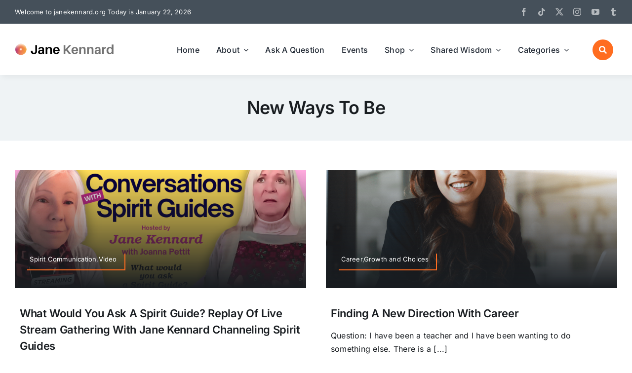

--- FILE ---
content_type: text/html; charset=UTF-8
request_url: https://www.janekennard.org/tag/new-ways-to-be/
body_size: 42249
content:
<!DOCTYPE html>
<html class="avada-html-layout-wide avada-html-header-position-top avada-html-is-archive avada-is-100-percent-template" lang="en-US" prefix="og: http://ogp.me/ns# fb: http://ogp.me/ns/fb#">
<head>
	<meta http-equiv="X-UA-Compatible" content="IE=edge" />
	<meta http-equiv="Content-Type" content="text/html; charset=utf-8"/>
	<meta name="viewport" content="width=device-width, initial-scale=1" />
	<title>new ways to be &#8211; Jane Kennard Psychic, Medium, Channel, Author</title>
<meta name='robots' content='max-image-preview:large' />
<link rel="alternate" type="application/rss+xml" title="Jane Kennard Psychic, Medium, Channel, Author &raquo; Feed" href="https://www.janekennard.org/feed/" />
<link rel="alternate" type="application/rss+xml" title="Jane Kennard Psychic, Medium, Channel, Author &raquo; Comments Feed" href="https://www.janekennard.org/comments/feed/" />
								<link rel="icon" href="https://www.janekennard.org/wp-content/uploads/2023/05/favicon.png" type="image/png" />
		
		
		
				<link rel="alternate" type="application/rss+xml" title="Jane Kennard Psychic, Medium, Channel, Author &raquo; new ways to be Tag Feed" href="https://www.janekennard.org/tag/new-ways-to-be/feed/" />
				
		<meta property="og:locale" content="en_US"/>
		<meta property="og:type" content="article"/>
		<meta property="og:site_name" content="Jane Kennard Psychic, Medium, Channel, Author"/>
		<meta property="og:title" content="  new ways to be"/>
				<meta property="og:url" content="https://www.janekennard.org/what-would-you-ask-a-spirit-guide-replay-of-online-live-stream-gathering-with-jane-kennard-channeling-spirit-guides/"/>
																				<meta property="og:image" content="https://www.janekennard.org/wp-content/uploads/2025/08/What-would-you-ask-a-Spirit-Guide-Live-Stream-Circle-Gathering-Jane-Kennard-Author-Psychic-Consultant-Medium-Channel-April-6-2025-1920-min-1536x864-min.png"/>
		<meta property="og:image:width" content="1536"/>
		<meta property="og:image:height" content="864"/>
		<meta property="og:image:type" content="image/png"/>
				<style id='wp-img-auto-sizes-contain-inline-css' type='text/css'>
img:is([sizes=auto i],[sizes^="auto," i]){contain-intrinsic-size:3000px 1500px}
/*# sourceURL=wp-img-auto-sizes-contain-inline-css */
</style>
<style id='wp-block-library-inline-css' type='text/css'>
:root{--wp-block-synced-color:#7a00df;--wp-block-synced-color--rgb:122,0,223;--wp-bound-block-color:var(--wp-block-synced-color);--wp-editor-canvas-background:#ddd;--wp-admin-theme-color:#007cba;--wp-admin-theme-color--rgb:0,124,186;--wp-admin-theme-color-darker-10:#006ba1;--wp-admin-theme-color-darker-10--rgb:0,107,160.5;--wp-admin-theme-color-darker-20:#005a87;--wp-admin-theme-color-darker-20--rgb:0,90,135;--wp-admin-border-width-focus:2px}@media (min-resolution:192dpi){:root{--wp-admin-border-width-focus:1.5px}}.wp-element-button{cursor:pointer}:root .has-very-light-gray-background-color{background-color:#eee}:root .has-very-dark-gray-background-color{background-color:#313131}:root .has-very-light-gray-color{color:#eee}:root .has-very-dark-gray-color{color:#313131}:root .has-vivid-green-cyan-to-vivid-cyan-blue-gradient-background{background:linear-gradient(135deg,#00d084,#0693e3)}:root .has-purple-crush-gradient-background{background:linear-gradient(135deg,#34e2e4,#4721fb 50%,#ab1dfe)}:root .has-hazy-dawn-gradient-background{background:linear-gradient(135deg,#faaca8,#dad0ec)}:root .has-subdued-olive-gradient-background{background:linear-gradient(135deg,#fafae1,#67a671)}:root .has-atomic-cream-gradient-background{background:linear-gradient(135deg,#fdd79a,#004a59)}:root .has-nightshade-gradient-background{background:linear-gradient(135deg,#330968,#31cdcf)}:root .has-midnight-gradient-background{background:linear-gradient(135deg,#020381,#2874fc)}:root{--wp--preset--font-size--normal:16px;--wp--preset--font-size--huge:42px}.has-regular-font-size{font-size:1em}.has-larger-font-size{font-size:2.625em}.has-normal-font-size{font-size:var(--wp--preset--font-size--normal)}.has-huge-font-size{font-size:var(--wp--preset--font-size--huge)}.has-text-align-center{text-align:center}.has-text-align-left{text-align:left}.has-text-align-right{text-align:right}.has-fit-text{white-space:nowrap!important}#end-resizable-editor-section{display:none}.aligncenter{clear:both}.items-justified-left{justify-content:flex-start}.items-justified-center{justify-content:center}.items-justified-right{justify-content:flex-end}.items-justified-space-between{justify-content:space-between}.screen-reader-text{border:0;clip-path:inset(50%);height:1px;margin:-1px;overflow:hidden;padding:0;position:absolute;width:1px;word-wrap:normal!important}.screen-reader-text:focus{background-color:#ddd;clip-path:none;color:#444;display:block;font-size:1em;height:auto;left:5px;line-height:normal;padding:15px 23px 14px;text-decoration:none;top:5px;width:auto;z-index:100000}html :where(.has-border-color){border-style:solid}html :where([style*=border-top-color]){border-top-style:solid}html :where([style*=border-right-color]){border-right-style:solid}html :where([style*=border-bottom-color]){border-bottom-style:solid}html :where([style*=border-left-color]){border-left-style:solid}html :where([style*=border-width]){border-style:solid}html :where([style*=border-top-width]){border-top-style:solid}html :where([style*=border-right-width]){border-right-style:solid}html :where([style*=border-bottom-width]){border-bottom-style:solid}html :where([style*=border-left-width]){border-left-style:solid}html :where(img[class*=wp-image-]){height:auto;max-width:100%}:where(figure){margin:0 0 1em}html :where(.is-position-sticky){--wp-admin--admin-bar--position-offset:var(--wp-admin--admin-bar--height,0px)}@media screen and (max-width:600px){html :where(.is-position-sticky){--wp-admin--admin-bar--position-offset:0px}}

/*# sourceURL=wp-block-library-inline-css */
</style><link rel='stylesheet' id='wc-blocks-style-css' href='https://www.janekennard.org/wp-content/plugins/woocommerce/assets/client/blocks/wc-blocks.css?ver=wc-10.4.3' type='text/css' media='all' />
<style id='global-styles-inline-css' type='text/css'>
:root{--wp--preset--aspect-ratio--square: 1;--wp--preset--aspect-ratio--4-3: 4/3;--wp--preset--aspect-ratio--3-4: 3/4;--wp--preset--aspect-ratio--3-2: 3/2;--wp--preset--aspect-ratio--2-3: 2/3;--wp--preset--aspect-ratio--16-9: 16/9;--wp--preset--aspect-ratio--9-16: 9/16;--wp--preset--color--black: #000000;--wp--preset--color--cyan-bluish-gray: #abb8c3;--wp--preset--color--white: #ffffff;--wp--preset--color--pale-pink: #f78da7;--wp--preset--color--vivid-red: #cf2e2e;--wp--preset--color--luminous-vivid-orange: #ff6900;--wp--preset--color--luminous-vivid-amber: #fcb900;--wp--preset--color--light-green-cyan: #7bdcb5;--wp--preset--color--vivid-green-cyan: #00d084;--wp--preset--color--pale-cyan-blue: #8ed1fc;--wp--preset--color--vivid-cyan-blue: #0693e3;--wp--preset--color--vivid-purple: #9b51e0;--wp--preset--color--awb-color-1: #ffffff;--wp--preset--color--awb-color-2: #e8edf1;--wp--preset--color--awb-color-3: #d2dbe2;--wp--preset--color--awb-color-4: #ff6d20;--wp--preset--color--awb-color-5: #63717f;--wp--preset--color--awb-color-6: #45505a;--wp--preset--color--awb-color-7: #323a41;--wp--preset--color--awb-color-8: #191d21;--wp--preset--gradient--vivid-cyan-blue-to-vivid-purple: linear-gradient(135deg,rgb(6,147,227) 0%,rgb(155,81,224) 100%);--wp--preset--gradient--light-green-cyan-to-vivid-green-cyan: linear-gradient(135deg,rgb(122,220,180) 0%,rgb(0,208,130) 100%);--wp--preset--gradient--luminous-vivid-amber-to-luminous-vivid-orange: linear-gradient(135deg,rgb(252,185,0) 0%,rgb(255,105,0) 100%);--wp--preset--gradient--luminous-vivid-orange-to-vivid-red: linear-gradient(135deg,rgb(255,105,0) 0%,rgb(207,46,46) 100%);--wp--preset--gradient--very-light-gray-to-cyan-bluish-gray: linear-gradient(135deg,rgb(238,238,238) 0%,rgb(169,184,195) 100%);--wp--preset--gradient--cool-to-warm-spectrum: linear-gradient(135deg,rgb(74,234,220) 0%,rgb(151,120,209) 20%,rgb(207,42,186) 40%,rgb(238,44,130) 60%,rgb(251,105,98) 80%,rgb(254,248,76) 100%);--wp--preset--gradient--blush-light-purple: linear-gradient(135deg,rgb(255,206,236) 0%,rgb(152,150,240) 100%);--wp--preset--gradient--blush-bordeaux: linear-gradient(135deg,rgb(254,205,165) 0%,rgb(254,45,45) 50%,rgb(107,0,62) 100%);--wp--preset--gradient--luminous-dusk: linear-gradient(135deg,rgb(255,203,112) 0%,rgb(199,81,192) 50%,rgb(65,88,208) 100%);--wp--preset--gradient--pale-ocean: linear-gradient(135deg,rgb(255,245,203) 0%,rgb(182,227,212) 50%,rgb(51,167,181) 100%);--wp--preset--gradient--electric-grass: linear-gradient(135deg,rgb(202,248,128) 0%,rgb(113,206,126) 100%);--wp--preset--gradient--midnight: linear-gradient(135deg,rgb(2,3,129) 0%,rgb(40,116,252) 100%);--wp--preset--font-size--small: 12px;--wp--preset--font-size--medium: 20px;--wp--preset--font-size--large: 24px;--wp--preset--font-size--x-large: 42px;--wp--preset--font-size--normal: 16px;--wp--preset--font-size--xlarge: 32px;--wp--preset--font-size--huge: 48px;--wp--preset--spacing--20: 0.44rem;--wp--preset--spacing--30: 0.67rem;--wp--preset--spacing--40: 1rem;--wp--preset--spacing--50: 1.5rem;--wp--preset--spacing--60: 2.25rem;--wp--preset--spacing--70: 3.38rem;--wp--preset--spacing--80: 5.06rem;--wp--preset--shadow--natural: 6px 6px 9px rgba(0, 0, 0, 0.2);--wp--preset--shadow--deep: 12px 12px 50px rgba(0, 0, 0, 0.4);--wp--preset--shadow--sharp: 6px 6px 0px rgba(0, 0, 0, 0.2);--wp--preset--shadow--outlined: 6px 6px 0px -3px rgb(255, 255, 255), 6px 6px rgb(0, 0, 0);--wp--preset--shadow--crisp: 6px 6px 0px rgb(0, 0, 0);}:where(.is-layout-flex){gap: 0.5em;}:where(.is-layout-grid){gap: 0.5em;}body .is-layout-flex{display: flex;}.is-layout-flex{flex-wrap: wrap;align-items: center;}.is-layout-flex > :is(*, div){margin: 0;}body .is-layout-grid{display: grid;}.is-layout-grid > :is(*, div){margin: 0;}:where(.wp-block-columns.is-layout-flex){gap: 2em;}:where(.wp-block-columns.is-layout-grid){gap: 2em;}:where(.wp-block-post-template.is-layout-flex){gap: 1.25em;}:where(.wp-block-post-template.is-layout-grid){gap: 1.25em;}.has-black-color{color: var(--wp--preset--color--black) !important;}.has-cyan-bluish-gray-color{color: var(--wp--preset--color--cyan-bluish-gray) !important;}.has-white-color{color: var(--wp--preset--color--white) !important;}.has-pale-pink-color{color: var(--wp--preset--color--pale-pink) !important;}.has-vivid-red-color{color: var(--wp--preset--color--vivid-red) !important;}.has-luminous-vivid-orange-color{color: var(--wp--preset--color--luminous-vivid-orange) !important;}.has-luminous-vivid-amber-color{color: var(--wp--preset--color--luminous-vivid-amber) !important;}.has-light-green-cyan-color{color: var(--wp--preset--color--light-green-cyan) !important;}.has-vivid-green-cyan-color{color: var(--wp--preset--color--vivid-green-cyan) !important;}.has-pale-cyan-blue-color{color: var(--wp--preset--color--pale-cyan-blue) !important;}.has-vivid-cyan-blue-color{color: var(--wp--preset--color--vivid-cyan-blue) !important;}.has-vivid-purple-color{color: var(--wp--preset--color--vivid-purple) !important;}.has-black-background-color{background-color: var(--wp--preset--color--black) !important;}.has-cyan-bluish-gray-background-color{background-color: var(--wp--preset--color--cyan-bluish-gray) !important;}.has-white-background-color{background-color: var(--wp--preset--color--white) !important;}.has-pale-pink-background-color{background-color: var(--wp--preset--color--pale-pink) !important;}.has-vivid-red-background-color{background-color: var(--wp--preset--color--vivid-red) !important;}.has-luminous-vivid-orange-background-color{background-color: var(--wp--preset--color--luminous-vivid-orange) !important;}.has-luminous-vivid-amber-background-color{background-color: var(--wp--preset--color--luminous-vivid-amber) !important;}.has-light-green-cyan-background-color{background-color: var(--wp--preset--color--light-green-cyan) !important;}.has-vivid-green-cyan-background-color{background-color: var(--wp--preset--color--vivid-green-cyan) !important;}.has-pale-cyan-blue-background-color{background-color: var(--wp--preset--color--pale-cyan-blue) !important;}.has-vivid-cyan-blue-background-color{background-color: var(--wp--preset--color--vivid-cyan-blue) !important;}.has-vivid-purple-background-color{background-color: var(--wp--preset--color--vivid-purple) !important;}.has-black-border-color{border-color: var(--wp--preset--color--black) !important;}.has-cyan-bluish-gray-border-color{border-color: var(--wp--preset--color--cyan-bluish-gray) !important;}.has-white-border-color{border-color: var(--wp--preset--color--white) !important;}.has-pale-pink-border-color{border-color: var(--wp--preset--color--pale-pink) !important;}.has-vivid-red-border-color{border-color: var(--wp--preset--color--vivid-red) !important;}.has-luminous-vivid-orange-border-color{border-color: var(--wp--preset--color--luminous-vivid-orange) !important;}.has-luminous-vivid-amber-border-color{border-color: var(--wp--preset--color--luminous-vivid-amber) !important;}.has-light-green-cyan-border-color{border-color: var(--wp--preset--color--light-green-cyan) !important;}.has-vivid-green-cyan-border-color{border-color: var(--wp--preset--color--vivid-green-cyan) !important;}.has-pale-cyan-blue-border-color{border-color: var(--wp--preset--color--pale-cyan-blue) !important;}.has-vivid-cyan-blue-border-color{border-color: var(--wp--preset--color--vivid-cyan-blue) !important;}.has-vivid-purple-border-color{border-color: var(--wp--preset--color--vivid-purple) !important;}.has-vivid-cyan-blue-to-vivid-purple-gradient-background{background: var(--wp--preset--gradient--vivid-cyan-blue-to-vivid-purple) !important;}.has-light-green-cyan-to-vivid-green-cyan-gradient-background{background: var(--wp--preset--gradient--light-green-cyan-to-vivid-green-cyan) !important;}.has-luminous-vivid-amber-to-luminous-vivid-orange-gradient-background{background: var(--wp--preset--gradient--luminous-vivid-amber-to-luminous-vivid-orange) !important;}.has-luminous-vivid-orange-to-vivid-red-gradient-background{background: var(--wp--preset--gradient--luminous-vivid-orange-to-vivid-red) !important;}.has-very-light-gray-to-cyan-bluish-gray-gradient-background{background: var(--wp--preset--gradient--very-light-gray-to-cyan-bluish-gray) !important;}.has-cool-to-warm-spectrum-gradient-background{background: var(--wp--preset--gradient--cool-to-warm-spectrum) !important;}.has-blush-light-purple-gradient-background{background: var(--wp--preset--gradient--blush-light-purple) !important;}.has-blush-bordeaux-gradient-background{background: var(--wp--preset--gradient--blush-bordeaux) !important;}.has-luminous-dusk-gradient-background{background: var(--wp--preset--gradient--luminous-dusk) !important;}.has-pale-ocean-gradient-background{background: var(--wp--preset--gradient--pale-ocean) !important;}.has-electric-grass-gradient-background{background: var(--wp--preset--gradient--electric-grass) !important;}.has-midnight-gradient-background{background: var(--wp--preset--gradient--midnight) !important;}.has-small-font-size{font-size: var(--wp--preset--font-size--small) !important;}.has-medium-font-size{font-size: var(--wp--preset--font-size--medium) !important;}.has-large-font-size{font-size: var(--wp--preset--font-size--large) !important;}.has-x-large-font-size{font-size: var(--wp--preset--font-size--x-large) !important;}
/*# sourceURL=global-styles-inline-css */
</style>

<style id='classic-theme-styles-inline-css' type='text/css'>
/*! This file is auto-generated */
.wp-block-button__link{color:#fff;background-color:#32373c;border-radius:9999px;box-shadow:none;text-decoration:none;padding:calc(.667em + 2px) calc(1.333em + 2px);font-size:1.125em}.wp-block-file__button{background:#32373c;color:#fff;text-decoration:none}
/*# sourceURL=/wp-includes/css/classic-themes.min.css */
</style>
<style id='woocommerce-inline-inline-css' type='text/css'>
.woocommerce form .form-row .required { visibility: visible; }
/*# sourceURL=woocommerce-inline-inline-css */
</style>
<link rel='stylesheet' id='jquery-ui-style-css' href='https://www.janekennard.org/wp-content/plugins/woocommerce-jetpack/includes/css/jquery-ui.css?ver=1769145050' type='text/css' media='all' />
<link rel='stylesheet' id='wcj-timepicker-style-css' href='https://www.janekennard.org/wp-content/plugins/woocommerce-jetpack/includes/lib/timepicker/jquery.timepicker.min.css?ver=7.9.0' type='text/css' media='all' />
<link rel='stylesheet' id='fusion-dynamic-css-css' href='https://www.janekennard.org/wp-content/uploads/fusion-styles/3211d5e64da38588766c65bf5cfcfe79.min.css?ver=3.14.2' type='text/css' media='all' />
<script type="text/javascript" src="https://www.janekennard.org/wp-includes/js/jquery/jquery.min.js?ver=3.7.1" id="jquery-core-js"></script>
<script type="text/javascript" src="https://www.janekennard.org/wp-content/plugins/woocommerce/assets/js/jquery-blockui/jquery.blockUI.min.js?ver=2.7.0-wc.10.4.3" id="wc-jquery-blockui-js" defer="defer" data-wp-strategy="defer"></script>
<script type="text/javascript" id="wc-add-to-cart-js-extra">
/* <![CDATA[ */
var wc_add_to_cart_params = {"ajax_url":"/wp-admin/admin-ajax.php","wc_ajax_url":"/?wc-ajax=%%endpoint%%","i18n_view_cart":"View cart","cart_url":"https://www.janekennard.org/cart/","is_cart":"","cart_redirect_after_add":"yes"};
//# sourceURL=wc-add-to-cart-js-extra
/* ]]> */
</script>
<script type="text/javascript" src="https://www.janekennard.org/wp-content/plugins/woocommerce/assets/js/frontend/add-to-cart.min.js?ver=10.4.3" id="wc-add-to-cart-js" defer="defer" data-wp-strategy="defer"></script>
<script type="text/javascript" src="https://www.janekennard.org/wp-content/plugins/woocommerce/assets/js/js-cookie/js.cookie.min.js?ver=2.1.4-wc.10.4.3" id="wc-js-cookie-js" defer="defer" data-wp-strategy="defer"></script>
<script type="text/javascript" id="woocommerce-js-extra">
/* <![CDATA[ */
var woocommerce_params = {"ajax_url":"/wp-admin/admin-ajax.php","wc_ajax_url":"/?wc-ajax=%%endpoint%%","i18n_password_show":"Show password","i18n_password_hide":"Hide password"};
//# sourceURL=woocommerce-js-extra
/* ]]> */
</script>
<script type="text/javascript" src="https://www.janekennard.org/wp-content/plugins/woocommerce/assets/js/frontend/woocommerce.min.js?ver=10.4.3" id="woocommerce-js" defer="defer" data-wp-strategy="defer"></script>
<link rel="https://api.w.org/" href="https://www.janekennard.org/wp-json/" /><link rel="alternate" title="JSON" type="application/json" href="https://www.janekennard.org/wp-json/wp/v2/tags/875" /><link rel="EditURI" type="application/rsd+xml" title="RSD" href="https://www.janekennard.org/xmlrpc.php?rsd" />
<meta name="generator" content="WordPress 6.9" />
<meta name="generator" content="WooCommerce 10.4.3" />
		<style>
			.woocommerce-cart-form__cart-item.cart_item .product-name dl dd,
			.woocommerce-checkout-review-order-table .product-name dl dd {
				white-space: pre-wrap !important;
			}

			.woocommerce-cart-form__cart-item.cart_item .product-name dt,
			.woocommerce-checkout-review-order-table .product-name dt {
				display: block;
			}
		</style>
			<link rel="preload" href="https://www.janekennard.org/wp-content/themes/Avada/includes/lib/assets/fonts/icomoon/awb-icons.woff" as="font" type="font/woff" crossorigin><link rel="preload" href="//www.janekennard.org/wp-content/themes/Avada/includes/lib/assets/fonts/fontawesome/webfonts/fa-brands-400.woff2" as="font" type="font/woff2" crossorigin><link rel="preload" href="//www.janekennard.org/wp-content/themes/Avada/includes/lib/assets/fonts/fontawesome/webfonts/fa-regular-400.woff2" as="font" type="font/woff2" crossorigin><link rel="preload" href="//www.janekennard.org/wp-content/themes/Avada/includes/lib/assets/fonts/fontawesome/webfonts/fa-solid-900.woff2" as="font" type="font/woff2" crossorigin><style type="text/css" id="css-fb-visibility">@media screen and (max-width: 800px){.fusion-no-small-visibility{display:none !important;}body .sm-text-align-center{text-align:center !important;}body .sm-text-align-left{text-align:left !important;}body .sm-text-align-right{text-align:right !important;}body .sm-text-align-justify{text-align:justify !important;}body .sm-flex-align-center{justify-content:center !important;}body .sm-flex-align-flex-start{justify-content:flex-start !important;}body .sm-flex-align-flex-end{justify-content:flex-end !important;}body .sm-mx-auto{margin-left:auto !important;margin-right:auto !important;}body .sm-ml-auto{margin-left:auto !important;}body .sm-mr-auto{margin-right:auto !important;}body .fusion-absolute-position-small{position:absolute;width:100%;}.awb-sticky.awb-sticky-small{ position: sticky; top: var(--awb-sticky-offset,0); }}@media screen and (min-width: 801px) and (max-width: 1100px){.fusion-no-medium-visibility{display:none !important;}body .md-text-align-center{text-align:center !important;}body .md-text-align-left{text-align:left !important;}body .md-text-align-right{text-align:right !important;}body .md-text-align-justify{text-align:justify !important;}body .md-flex-align-center{justify-content:center !important;}body .md-flex-align-flex-start{justify-content:flex-start !important;}body .md-flex-align-flex-end{justify-content:flex-end !important;}body .md-mx-auto{margin-left:auto !important;margin-right:auto !important;}body .md-ml-auto{margin-left:auto !important;}body .md-mr-auto{margin-right:auto !important;}body .fusion-absolute-position-medium{position:absolute;width:100%;}.awb-sticky.awb-sticky-medium{ position: sticky; top: var(--awb-sticky-offset,0); }}@media screen and (min-width: 1101px){.fusion-no-large-visibility{display:none !important;}body .lg-text-align-center{text-align:center !important;}body .lg-text-align-left{text-align:left !important;}body .lg-text-align-right{text-align:right !important;}body .lg-text-align-justify{text-align:justify !important;}body .lg-flex-align-center{justify-content:center !important;}body .lg-flex-align-flex-start{justify-content:flex-start !important;}body .lg-flex-align-flex-end{justify-content:flex-end !important;}body .lg-mx-auto{margin-left:auto !important;margin-right:auto !important;}body .lg-ml-auto{margin-left:auto !important;}body .lg-mr-auto{margin-right:auto !important;}body .fusion-absolute-position-large{position:absolute;width:100%;}.awb-sticky.awb-sticky-large{ position: sticky; top: var(--awb-sticky-offset,0); }}</style>	<noscript><style>.woocommerce-product-gallery{ opacity: 1 !important; }</style></noscript>
			<script type="text/javascript">
			var doc = document.documentElement;
			doc.setAttribute( 'data-useragent', navigator.userAgent );
		</script>
		
	<!-- Google tag (gtag.js) -->
<script async src="https://www.googletagmanager.com/gtag/js?id=G-6HLTZBSFQ5"></script>
<script>
  window.dataLayer = window.dataLayer || [];
  function gtag(){dataLayer.push(arguments);}
  gtag('js', new Date());

  gtag('config', 'G-6HLTZBSFQ5');
</script></head>

<body class="archive tag tag-new-ways-to-be tag-875 wp-theme-Avada theme-Avada woocommerce-no-js awb-no-sidebars fusion-image-hovers fusion-pagination-sizing fusion-button_type-flat fusion-button_span-no fusion-button_gradient-linear avada-image-rollover-circle-yes avada-image-rollover-no fusion-body ltr fusion-sticky-header no-tablet-sticky-header no-mobile-sticky-header no-mobile-slidingbar fusion-disable-outline fusion-sub-menu-fade mobile-logo-pos-left layout-wide-mode avada-has-boxed-modal-shadow- layout-scroll-offset-full avada-has-zero-margin-offset-top fusion-top-header menu-text-align-center fusion-woo-product-design-classic fusion-woo-shop-page-columns-4 fusion-woo-related-columns-4 fusion-woo-archive-page-columns-3 avada-has-woo-gallery-disabled woo-sale-badge-circle woo-outofstock-badge-top_bar mobile-menu-design-classic fusion-show-pagination-text fusion-header-layout-v3 avada-responsive avada-footer-fx-none avada-menu-highlight-style-bar fusion-search-form-clean fusion-main-menu-search-overlay fusion-avatar-circle avada-dropdown-styles avada-blog-layout-large avada-blog-archive-layout-large avada-header-shadow-no avada-menu-icon-position-left avada-has-megamenu-shadow avada-has-mobile-menu-search avada-has-main-nav-search-icon avada-has-breadcrumb-mobile-hidden avada-has-titlebar-bar_and_content avada-header-border-color-full-transparent avada-has-pagination-width_height avada-flyout-menu-direction-fade avada-ec-views-v1 awb-link-decoration" data-awb-post-id="17793">
		<a class="skip-link screen-reader-text" href="#content">Skip to content</a>

	<div id="boxed-wrapper">
		
		<div id="wrapper" class="fusion-wrapper">
			<div id="home" style="position:relative;top:-1px;"></div>
												<div class="fusion-tb-header"><div class="fusion-fullwidth fullwidth-box fusion-builder-row-1 fusion-flex-container has-pattern-background has-mask-background nonhundred-percent-fullwidth non-hundred-percent-height-scrolling fusion-no-small-visibility" style="--awb-border-radius-top-left:0px;--awb-border-radius-top-right:0px;--awb-border-radius-bottom-right:0px;--awb-border-radius-bottom-left:0px;--awb-background-color:var(--awb-color6);--awb-flex-wrap:wrap;" ><div class="fusion-builder-row fusion-row fusion-flex-align-items-flex-start fusion-flex-content-wrap" style="max-width:1302px;margin-left: calc(-5% / 2 );margin-right: calc(-5% / 2 );"><div class="fusion-layout-column fusion_builder_column fusion-builder-column-0 fusion_builder_column_1_2 1_2 fusion-flex-column" style="--awb-bg-size:cover;--awb-width-large:50%;--awb-margin-top-large:0px;--awb-spacing-right-large:4.75%;--awb-margin-bottom-large:0px;--awb-spacing-left-large:4.75%;--awb-width-medium:50%;--awb-order-medium:0;--awb-spacing-right-medium:4.75%;--awb-spacing-left-medium:4.75%;--awb-width-small:100%;--awb-order-small:0;--awb-spacing-right-small:2.375%;--awb-spacing-left-small:2.375%;"><div class="fusion-column-wrapper fusion-column-has-shadow fusion-flex-justify-content-flex-start fusion-content-layout-column"><div class="fusion-text fusion-text-1" style="--awb-font-size:var(--awb-typography5-font-size);--awb-line-height:var(--awb-typography5-line-height);--awb-letter-spacing:var(--awb-typography5-letter-spacing);--awb-text-transform:var(--awb-typography5-text-transform);--awb-text-color:var(--awb-color1);--awb-text-font-family:var(--awb-typography5-font-family);--awb-text-font-weight:var(--awb-typography5-font-weight);--awb-text-font-style:var(--awb-typography5-font-style);"><p>Welcome to janekennard.org Today is January 22, 2026</p>
</div></div></div><div class="fusion-layout-column fusion_builder_column fusion-builder-column-1 fusion_builder_column_1_2 1_2 fusion-flex-column fusion-flex-align-self-center" style="--awb-bg-size:cover;--awb-width-large:50%;--awb-margin-top-large:0px;--awb-spacing-right-large:4.75%;--awb-margin-bottom-large:0px;--awb-spacing-left-large:4.75%;--awb-width-medium:50%;--awb-order-medium:0;--awb-spacing-right-medium:4.75%;--awb-spacing-left-medium:4.75%;--awb-width-small:100%;--awb-order-small:0;--awb-spacing-right-small:2.375%;--awb-spacing-left-small:2.375%;"><div class="fusion-column-wrapper fusion-column-has-shadow fusion-flex-justify-content-flex-start fusion-content-layout-column"><div class="fusion-social-links fusion-social-links-1" style="--awb-margin-top:0px;--awb-margin-right:0px;--awb-margin-bottom:0px;--awb-margin-left:0px;--awb-alignment:right;--awb-box-border-top:0px;--awb-box-border-right:0px;--awb-box-border-bottom:0px;--awb-box-border-left:0px;--awb-icon-colors-hover:var(--awb-color4);--awb-box-colors-hover:rgba(249,249,251,0.8);--awb-box-border-color:var(--awb-color3);--awb-box-border-color-hover:var(--awb-color4);"><div class="fusion-social-networks color-type-custom"><div class="fusion-social-networks-wrapper"><a class="fusion-social-network-icon fusion-tooltip fusion-facebook awb-icon-facebook" style="color:hsla(var(--awb-color1-h),var(--awb-color1-s),var(--awb-color1-l),calc(var(--awb-color1-a) - 40%));font-size:16px;" data-placement="left" data-title="Facebook" data-toggle="tooltip" title="Facebook" aria-label="facebook" target="_blank" rel="noopener noreferrer" href="https://www.facebook.com/JaneKennard.SpiritWisdom"></a><a class="fusion-social-network-icon fusion-tooltip fusion-tiktok awb-icon-tiktok" style="color:hsla(var(--awb-color1-h),var(--awb-color1-s),var(--awb-color1-l),calc(var(--awb-color1-a) - 40%));font-size:16px;" data-placement="left" data-title="Tiktok" data-toggle="tooltip" title="Tiktok" aria-label="tiktok" target="_blank" rel="noopener noreferrer" href="https://www.tiktok.com/@janekennardpsychic"></a><a class="fusion-social-network-icon fusion-tooltip fusion-twitter awb-icon-twitter" style="color:hsla(var(--awb-color1-h),var(--awb-color1-s),var(--awb-color1-l),calc(var(--awb-color1-a) - 40%));font-size:16px;" data-placement="left" data-title="X" data-toggle="tooltip" title="X" aria-label="twitter" target="_blank" rel="noopener noreferrer" href="https://twitter.com/jane_kennard"></a><a class="fusion-social-network-icon fusion-tooltip fusion-instagram awb-icon-instagram" style="color:hsla(var(--awb-color1-h),var(--awb-color1-s),var(--awb-color1-l),calc(var(--awb-color1-a) - 40%));font-size:16px;" data-placement="left" data-title="Instagram" data-toggle="tooltip" title="Instagram" aria-label="instagram" target="_blank" rel="noopener noreferrer" href="https://www.instagram.com/janekennard.spiritwisdom"></a><a class="fusion-social-network-icon fusion-tooltip fusion-youtube awb-icon-youtube" style="color:hsla(var(--awb-color1-h),var(--awb-color1-s),var(--awb-color1-l),calc(var(--awb-color1-a) - 40%));font-size:16px;" data-placement="left" data-title="YouTube" data-toggle="tooltip" title="YouTube" aria-label="youtube" target="_blank" rel="noopener noreferrer" href="https://www.youtube.com/channel/UCHQtFXir-zWpu8bRRris06w?sub_confirmation=1"></a><a class="fusion-social-network-icon fusion-tooltip fusion-tumblr awb-icon-tumblr" style="color:hsla(var(--awb-color1-h),var(--awb-color1-s),var(--awb-color1-l),calc(var(--awb-color1-a) - 40%));font-size:16px;" data-placement="left" data-title="Tumblr" data-toggle="tooltip" title="Tumblr" aria-label="tumblr" target="_blank" rel="noopener noreferrer" href="https://janekennard.tumblr.com"></a></div></div></div></div></div></div></div><div class="fusion-fullwidth fullwidth-box fusion-builder-row-2 fusion-flex-container has-pattern-background has-mask-background nonhundred-percent-fullwidth non-hundred-percent-height-scrolling fusion-no-small-visibility fusion-no-medium-visibility fusion-sticky-container fusion-custom-z-index" style="--awb-border-radius-top-left:0px;--awb-border-radius-top-right:0px;--awb-border-radius-bottom-right:0px;--awb-border-radius-bottom-left:0px;--awb-z-index:9999;--awb-padding-top:20px;--awb-padding-bottom:20px;--awb-sticky-background-color:var(--awb-color1) !important;--awb-flex-wrap:wrap;--awb-box-shadow: 5px 5px 10px hsla(var(--awb-color8-h),var(--awb-color8-s),calc(var(--awb-color8-l) - 10%),calc(var(--awb-color8-a) - 95%));" data-transition-offset="0" data-scroll-offset="0" data-sticky-large-visibility="1" ><div class="fusion-builder-row fusion-row fusion-flex-align-items-center fusion-flex-content-wrap" style="max-width:1302px;margin-left: calc(-5% / 2 );margin-right: calc(-5% / 2 );"><div class="fusion-layout-column fusion_builder_column fusion-builder-column-2 fusion-flex-column" style="--awb-bg-size:cover;--awb-width-large:25%;--awb-margin-top-large:0px;--awb-spacing-right-large:9.5%;--awb-margin-bottom-large:0px;--awb-spacing-left-large:9.5%;--awb-width-medium:50%;--awb-order-medium:0;--awb-spacing-right-medium:4.75%;--awb-spacing-left-medium:4.75%;--awb-width-small:50%;--awb-order-small:0;--awb-spacing-right-small:4.75%;--awb-spacing-left-small:4.75%;"><div class="fusion-column-wrapper fusion-column-has-shadow fusion-flex-justify-content-flex-start fusion-content-layout-column"><div class="fusion-image-element " style="--awb-max-width:210px;--awb-caption-title-font-family:var(--h2_typography-font-family);--awb-caption-title-font-weight:var(--h2_typography-font-weight);--awb-caption-title-font-style:var(--h2_typography-font-style);--awb-caption-title-size:var(--h2_typography-font-size);--awb-caption-title-transform:var(--h2_typography-text-transform);--awb-caption-title-line-height:var(--h2_typography-line-height);--awb-caption-title-letter-spacing:var(--h2_typography-letter-spacing);"><span class=" fusion-imageframe imageframe-none imageframe-1 hover-type-none"><a class="fusion-no-lightbox" href="https://www.janekennard.org/" target="_self" aria-label="Jane Kennard Psychic Medium Channel Shared Wisdom Logo"><img fetchpriority="high" decoding="async" width="660" height="144" alt="Jane Kennard Psychic Medium Channel Shared Wisdom Logo" src="https://www.janekennard.org/wp-content/uploads/2023/05/Jane-Kennard-Psychic-Medium-Channel-Shared-Wisdom-logo-header-660.png" data-orig-src="https://www.janekennard.org/wp-content/uploads/2023/05/Jane-Kennard-Psychic-Medium-Channel-Shared-Wisdom-logo-header-660.png" class="lazyload img-responsive wp-image-16290" srcset="data:image/svg+xml,%3Csvg%20xmlns%3D%27http%3A%2F%2Fwww.w3.org%2F2000%2Fsvg%27%20width%3D%27660%27%20height%3D%27144%27%20viewBox%3D%270%200%20660%20144%27%3E%3Crect%20width%3D%27660%27%20height%3D%27144%27%20fill-opacity%3D%220%22%2F%3E%3C%2Fsvg%3E" data-srcset="https://www.janekennard.org/wp-content/uploads/2023/05/Jane-Kennard-Psychic-Medium-Channel-Shared-Wisdom-logo-header-660-200x44.png 200w, https://www.janekennard.org/wp-content/uploads/2023/05/Jane-Kennard-Psychic-Medium-Channel-Shared-Wisdom-logo-header-660-400x87.png 400w, https://www.janekennard.org/wp-content/uploads/2023/05/Jane-Kennard-Psychic-Medium-Channel-Shared-Wisdom-logo-header-660-600x131.png 600w, https://www.janekennard.org/wp-content/uploads/2023/05/Jane-Kennard-Psychic-Medium-Channel-Shared-Wisdom-logo-header-660.png 660w" data-sizes="auto" data-orig-sizes="(max-width: 800px) 100vw, 400px" /></a></span></div></div></div><div class="fusion-layout-column fusion_builder_column fusion-builder-column-3 fusion-flex-column" style="--awb-bg-size:cover;--awb-width-large:65%;--awb-margin-top-large:0px;--awb-spacing-right-large:0px;--awb-margin-bottom-large:0px;--awb-spacing-left-large:3.6538461538462%;--awb-width-medium:65%;--awb-order-medium:0;--awb-spacing-right-medium:0px;--awb-spacing-left-medium:3.6538461538462%;--awb-width-small:100%;--awb-order-small:0;--awb-spacing-right-small:2.375%;--awb-spacing-left-small:2.375%;" data-scroll-devices="small-visibility,medium-visibility,large-visibility"><div class="fusion-column-wrapper fusion-column-has-shadow fusion-flex-justify-content-flex-start fusion-content-layout-column"><nav class="awb-menu awb-menu_row awb-menu_em-hover mobile-mode-collapse-to-button awb-menu_icons-left awb-menu_dc-yes mobile-trigger-fullwidth-off awb-menu_mobile-toggle awb-menu_indent-left mobile-size-full-absolute loading mega-menu-loading awb-menu_desktop awb-menu_dropdown awb-menu_expand-right awb-menu_transition-slide_down fusion-no-small-visibility fusion-no-medium-visibility" style="--awb-font-size:var(--awb-typography3-font-size);--awb-line-height:var(--awb-typography3-line-height);--awb-text-transform:var(--awb-typography3-text-transform);--awb-gap:34px;--awb-justify-content:flex-end;--awb-border-color:var(--awb-color1);--awb-border-top:2px;--awb-letter-spacing:var(--awb-typography3-letter-spacing);--awb-active-color:var(--awb-color4);--awb-active-border-top:2px;--awb-active-border-color:var(--awb-color4);--awb-submenu-sep-color:hsla(var(--awb-color2-h),var(--awb-color2-s),calc(var(--awb-color2-l) + 2%),var(--awb-color2-a));--awb-submenu-items-padding-top:15px;--awb-submenu-items-padding-bottom:15px;--awb-submenu-border-radius-top-left:2px;--awb-submenu-border-radius-top-right:2px;--awb-submenu-border-radius-bottom-right:2px;--awb-submenu-border-radius-bottom-left:2px;--awb-submenu-active-bg:var(--awb-color5);--awb-submenu-active-color:var(--awb-color1);--awb-submenu-font-size:var(--awb-typography5-font-size);--awb-submenu-text-transform:var(--awb-typography5-text-transform);--awb-submenu-line-height:1.75;--awb-submenu-letter-spacing:var(--awb-typography5-letter-spacing);--awb-submenu-max-width:230px;--awb-icons-hover-color:var(--awb-color4);--awb-main-justify-content:flex-start;--awb-mobile-nav-items-height:40;--awb-mobile-justify:flex-start;--awb-mobile-caret-left:auto;--awb-mobile-caret-right:0;--awb-box-shadow:0px 10px 30px 10px hsla(var(--awb-color8-h),var(--awb-color8-s),calc(var(--awb-color8-l) - 10%),calc(var(--awb-color8-a) - 90%));;--awb-fusion-font-family-typography:var(--awb-typography3-font-family);--awb-fusion-font-weight-typography:var(--awb-typography3-font-weight);--awb-fusion-font-style-typography:var(--awb-typography3-font-style);--awb-fusion-font-family-submenu-typography:var(--awb-typography5-font-family);--awb-fusion-font-weight-submenu-typography:var(--awb-typography5-font-weight);--awb-fusion-font-style-submenu-typography:var(--awb-typography5-font-style);--awb-fusion-font-family-mobile-typography:inherit;--awb-fusion-font-style-mobile-typography:normal;--awb-fusion-font-weight-mobile-typography:400;" aria-label="Jane Kennard Main Menu" data-breakpoint="1100" data-count="0" data-transition-type="left" data-transition-time="300" data-expand="right"><button type="button" class="awb-menu__m-toggle awb-menu__m-toggle_no-text" aria-expanded="false" aria-controls="menu-jane-kennard-main-menu"><span class="awb-menu__m-toggle-inner"><span class="collapsed-nav-text"><span class="screen-reader-text">Toggle Navigation</span></span><span class="awb-menu__m-collapse-icon awb-menu__m-collapse-icon_no-text"><span class="awb-menu__m-collapse-icon-open awb-menu__m-collapse-icon-open_no-text fa-bars fas"></span><span class="awb-menu__m-collapse-icon-close awb-menu__m-collapse-icon-close_no-text fa-times fas"></span></span></span></button><ul id="menu-jane-kennard-main-menu" class="fusion-menu awb-menu__main-ul awb-menu__main-ul_row"><li  id="menu-item-16242"  class="menu-item menu-item-type-post_type menu-item-object-page menu-item-home menu-item-16242 awb-menu__li awb-menu__main-li awb-menu__main-li_regular"  data-item-id="16242"><span class="awb-menu__main-background-default awb-menu__main-background-default_left"></span><span class="awb-menu__main-background-active awb-menu__main-background-active_left"></span><a  href="https://www.janekennard.org/" class="awb-menu__main-a awb-menu__main-a_regular"><span class="menu-text">Home</span></a></li><li  id="menu-item-16249"  class="menu-item menu-item-type-custom menu-item-object-custom menu-item-has-children menu-item-16249 awb-menu__li awb-menu__main-li awb-menu__main-li_regular"  data-item-id="16249"><span class="awb-menu__main-background-default awb-menu__main-background-default_left"></span><span class="awb-menu__main-background-active awb-menu__main-background-active_left"></span><a  class="awb-menu__main-a awb-menu__main-a_regular"><span class="menu-text">About</span><span class="awb-menu__open-nav-submenu-hover"></span></a><button type="button" aria-label="Open submenu of About" aria-expanded="false" class="awb-menu__open-nav-submenu_mobile awb-menu__open-nav-submenu_main"></button><ul class="awb-menu__sub-ul awb-menu__sub-ul_main"><li  id="menu-item-16246"  class="menu-item menu-item-type-post_type menu-item-object-page menu-item-16246 awb-menu__li awb-menu__sub-li" ><a  href="https://www.janekennard.org/the-spirit-guides/" class="awb-menu__sub-a"><span>The Spirit Guides</span></a></li><li  id="menu-item-16247"  class="menu-item menu-item-type-post_type menu-item-object-page menu-item-16247 awb-menu__li awb-menu__sub-li" ><a  href="https://www.janekennard.org/about-jane-kennard/" class="awb-menu__sub-a"><span>About Jane Kennard, Psychic, Medium, Channel, Author</span></a></li><li  id="menu-item-16252"  class="menu-item menu-item-type-post_type menu-item-object-page menu-item-16252 awb-menu__li awb-menu__sub-li" ><a  href="https://www.janekennard.org/ask-a-question/" class="awb-menu__sub-a"><span>Ask A Question</span></a></li><li  id="menu-item-16248"  class="menu-item menu-item-type-post_type menu-item-object-page menu-item-16248 awb-menu__li awb-menu__sub-li" ><a  href="https://www.janekennard.org/articles-and-media/" class="awb-menu__sub-a"><span>Articles &#038; Media</span></a></li><li  id="menu-item-16635"  class="menu-item menu-item-type-post_type menu-item-object-page menu-item-16635 awb-menu__li awb-menu__sub-li" ><a  href="https://www.janekennard.org/terms-conditions-copyright-disclaimer/" class="awb-menu__sub-a"><span>Terms &#038; Conditions</span></a></li><li  id="menu-item-17506"  class="menu-item menu-item-type-post_type menu-item-object-page menu-item-17506 awb-menu__li awb-menu__sub-li" ><a  href="https://www.janekennard.org/contact/" class="awb-menu__sub-a"><span>Contact</span></a></li></ul></li><li  id="menu-item-16254"  class="menu-item menu-item-type-post_type menu-item-object-page menu-item-16254 awb-menu__li awb-menu__main-li awb-menu__main-li_regular"  data-item-id="16254"><span class="awb-menu__main-background-default awb-menu__main-background-default_left"></span><span class="awb-menu__main-background-active awb-menu__main-background-active_left"></span><a  href="https://www.janekennard.org/ask-a-question/" class="awb-menu__main-a awb-menu__main-a_regular"><span class="menu-text">Ask A Question</span></a></li><li  id="menu-item-16255"  class="menu-item menu-item-type-post_type menu-item-object-page menu-item-16255 awb-menu__li awb-menu__main-li awb-menu__main-li_regular"  data-item-id="16255"><span class="awb-menu__main-background-default awb-menu__main-background-default_left"></span><span class="awb-menu__main-background-active awb-menu__main-background-active_left"></span><a  href="https://www.janekennard.org/events/" class="awb-menu__main-a awb-menu__main-a_regular"><span class="menu-text">Events</span></a></li><li  id="menu-item-16629"  class="menu-item menu-item-type-post_type menu-item-object-page menu-item-has-children menu-item-16629 awb-menu__li awb-menu__main-li awb-menu__main-li_regular"  data-item-id="16629"><span class="awb-menu__main-background-default awb-menu__main-background-default_left"></span><span class="awb-menu__main-background-active awb-menu__main-background-active_left"></span><a  href="https://www.janekennard.org/shop-jane-kennard-books-ask-a-question-buy-tickets-buy-gifts/" class="awb-menu__main-a awb-menu__main-a_regular"><span class="menu-text">Shop</span><span class="awb-menu__open-nav-submenu-hover"></span></a><button type="button" aria-label="Open submenu of Shop" aria-expanded="false" class="awb-menu__open-nav-submenu_mobile awb-menu__open-nav-submenu_main"></button><ul class="awb-menu__sub-ul awb-menu__sub-ul_main"><li  id="menu-item-18132"  class="menu-item menu-item-type-post_type menu-item-object-page menu-item-18132 awb-menu__li awb-menu__sub-li" ><a  href="https://www.janekennard.org/cart/" class="awb-menu__sub-a"><span>Cart</span></a></li></ul></li><li  id="menu-item-2043"  class="menu-item menu-item-type-post_type menu-item-object-page menu-item-has-children menu-item-2043 awb-menu__li awb-menu__main-li awb-menu__main-li_regular"  data-item-id="2043"><span class="awb-menu__main-background-default awb-menu__main-background-default_left"></span><span class="awb-menu__main-background-active awb-menu__main-background-active_left"></span><a  href="https://www.janekennard.org/blog/" class="awb-menu__main-a awb-menu__main-a_regular"><span class="menu-text">Shared Wisdom</span><span class="awb-menu__open-nav-submenu-hover"></span></a><button type="button" aria-label="Open submenu of Shared Wisdom" aria-expanded="false" class="awb-menu__open-nav-submenu_mobile awb-menu__open-nav-submenu_main"></button><ul class="awb-menu__sub-ul awb-menu__sub-ul_main"><li  id="menu-item-16245"  class="menu-item menu-item-type-post_type menu-item-object-page menu-item-16245 awb-menu__li awb-menu__sub-li" ><a  href="https://www.janekennard.org/janes-notebook/" class="awb-menu__sub-a"><span>Jane’s Notebook</span></a></li><li  id="menu-item-16258"  class="menu-item menu-item-type-post_type menu-item-object-page menu-item-16258 awb-menu__li awb-menu__sub-li" ><a  href="https://www.janekennard.org/videos/" class="awb-menu__sub-a"><span>Videos</span></a></li><li  id="menu-item-16256"  class="menu-item menu-item-type-post_type menu-item-object-page menu-item-16256 awb-menu__li awb-menu__sub-li" ><a  href="https://www.janekennard.org/podcasts-and-recordings/" class="awb-menu__sub-a"><span>Podcasts &#038; Recordings</span></a></li></ul></li><li  id="menu-item-1441"  class="menu-item menu-item-type-custom menu-item-object-custom menu-item-has-children menu-item-1441 awb-menu__li awb-menu__main-li awb-menu__main-li_regular"  data-item-id="1441"><span class="awb-menu__main-background-default awb-menu__main-background-default_left"></span><span class="awb-menu__main-background-active awb-menu__main-background-active_left"></span><a  href="#" class="awb-menu__main-a awb-menu__main-a_regular"><span class="menu-text">Categories</span><span class="awb-menu__open-nav-submenu-hover"></span></a><button type="button" aria-label="Open submenu of Categories" aria-expanded="false" class="awb-menu__open-nav-submenu_mobile awb-menu__open-nav-submenu_main awb-menu__megamenu_no_children"></button><div class="awb-menu__mega-wrap" id="awb-mega-menu-1495" data-width="site_width" style="--awb-megamenu-width:var(--site_width)"><div class="fusion-fullwidth fullwidth-box fusion-builder-row-2-1 fusion-flex-container has-pattern-background has-mask-background nonhundred-percent-fullwidth non-hundred-percent-height-scrolling" style="--awb-border-radius-top-left:0px;--awb-border-radius-top-right:0px;--awb-border-radius-bottom-right:0px;--awb-border-radius-bottom-left:0px;--awb-padding-top:15px;--awb-padding-right:15px;--awb-padding-bottom:15px;--awb-padding-left:15px;--awb-background-color:var(--awb-color1);--awb-flex-wrap:wrap;--awb-box-shadow:0px 10px 30px 10px hsla(var(--awb-color8-h),var(--awb-color8-s),calc(var(--awb-color8-l) - 10%),calc(var(--awb-color8-a) - 90%));" ><div class="fusion-builder-row fusion-row fusion-flex-align-items-flex-start fusion-flex-content-wrap" style="max-width:1252.4px;margin-left: calc(-1% / 2 );margin-right: calc(-1% / 2 );"><div class="fusion-layout-column fusion_builder_column fusion-builder-column-4 fusion_builder_column_1_4 1_4 fusion-flex-column fusion-flex-align-self-stretch" style="--awb-padding-top:20px;--awb-padding-right:35px;--awb-padding-bottom:20px;--awb-padding-left:35px;--awb-bg-color:hsla(var(--awb-color2-h),var(--awb-color2-s),calc(var(--awb-color2-l) + 2%),var(--awb-color2-a));--awb-bg-color-hover:hsla(var(--awb-color2-h),var(--awb-color2-s),calc(var(--awb-color2-l) + 2%),var(--awb-color2-a));--awb-bg-repeat:repeat-x;--awb-width-large:25%;--awb-flex-grow:0;--awb-flex-shrink:0;--awb-margin-top-large:0px;--awb-spacing-right-large:1.98%;--awb-margin-bottom-large:0px;--awb-spacing-left-large:1.98%;--awb-width-medium:25%;--awb-order-medium:0;--awb-flex-grow-medium:0;--awb-flex-shrink-medium:0;--awb-spacing-right-medium:1.98%;--awb-spacing-left-medium:1.98%;--awb-width-small:100%;--awb-order-small:0;--awb-flex-grow-small:0;--awb-flex-shrink-small:0;--awb-spacing-right-small:0.495%;--awb-spacing-left-small:0.495%;"><div class="fusion-column-wrapper fusion-column-has-shadow fusion-flex-justify-content-flex-start fusion-content-layout-column"><div class="fusion-title title fusion-title-1 fusion-sep-none fusion-title-text fusion-title-size-five" style="--awb-margin-bottom:5px;"><h5 class="fusion-title-heading title-heading-left" style="margin:0;text-transform:capitalize;">categories</h5></div><nav class="awb-submenu awb-submenu_column awb-submenu_em-hover awb-submenu_icons-left awb-submenu_dc-yes awb-submenu_transition-fade awb-submenu_dropdown awb-submenu_expand-right" style="--awb-line-height:var(--awb-typography3-line-height);--awb-text-transform:var(--awb-typography3-text-transform);--awb-main-justify-content:flex-start;--awb-border-color:var(--awb-color2);--awb-color:var(--awb-color5);--awb-active-color:var(--awb-color4);--awb-active-border-color:var(--awb-color5);--awb-margin-top:20px;--awb-gap:26px;--awb-font-size:var(--awb-typography3-font-size);--awb-border-bottom:2px;--awb-active-border-bottom:2px;--awb-fusion-font-family-typography:inherit;--awb-fusion-font-style-typography:normal;--awb-fusion-font-weight-typography:400;--awb-fusion-font-family-submenu-typography:inherit;--awb-fusion-font-style-submenu-typography:normal;--awb-fusion-font-weight-submenu-typography:400;" aria-label="Menu" data-count="0" data-transition-type="left" data-transition-time="300" data-breakpoint="0"><ul id="menu-magazine-footer-categories" class="fusion-menu awb-submenu__main-ul awb-submenu__main-ul_column"><li  id="menu-item-16486"  class="menu-item menu-item-type-taxonomy menu-item-object-category menu-item-16486 awb-submenu__li awb-submenu__main-li awb-submenu__main-li_regular"  data-item-id="16486"><span class="awb-submenu__main-background-default awb-submenu__main-background-default_left"></span><span class="awb-submenu__main-background-active awb-submenu__main-background-active_left"></span><a  href="https://www.janekennard.org/category/affirmations/" class="awb-submenu__main-a awb-submenu__main-a_regular"><span class="menu-text">Affirmations</span></a></li><li  id="menu-item-16487"  class="menu-item menu-item-type-taxonomy menu-item-object-category menu-item-16487 awb-submenu__li awb-submenu__main-li awb-submenu__main-li_regular"  data-item-id="16487"><span class="awb-submenu__main-background-default awb-submenu__main-background-default_left"></span><span class="awb-submenu__main-background-active awb-submenu__main-background-active_left"></span><a  href="https://www.janekennard.org/category/animals/" class="awb-submenu__main-a awb-submenu__main-a_regular"><span class="menu-text">Animals</span></a></li><li  id="menu-item-16491"  class="menu-item menu-item-type-taxonomy menu-item-object-category menu-item-16491 awb-submenu__li awb-submenu__main-li awb-submenu__main-li_regular"  data-item-id="16491"><span class="awb-submenu__main-background-default awb-submenu__main-background-default_left"></span><span class="awb-submenu__main-background-active awb-submenu__main-background-active_left"></span><a  href="https://www.janekennard.org/category/balance-and-wholeness/" class="awb-submenu__main-a awb-submenu__main-a_regular"><span class="menu-text">Balance and Wholeness</span></a></li><li  id="menu-item-2030"  class="menu-item menu-item-type-taxonomy menu-item-object-category menu-item-2030 awb-submenu__li awb-submenu__main-li awb-submenu__main-li_regular"  data-item-id="2030"><span class="awb-submenu__main-background-default awb-submenu__main-background-default_left"></span><span class="awb-submenu__main-background-active awb-submenu__main-background-active_left"></span><a  href="https://www.janekennard.org/category/business/" class="awb-submenu__main-a awb-submenu__main-a_regular"><span class="menu-text">Business</span></a></li><li  id="menu-item-16488"  class="menu-item menu-item-type-taxonomy menu-item-object-category menu-item-16488 awb-submenu__li awb-submenu__main-li awb-submenu__main-li_regular"  data-item-id="16488"><span class="awb-submenu__main-background-default awb-submenu__main-background-default_left"></span><span class="awb-submenu__main-background-active awb-submenu__main-background-active_left"></span><a  href="https://www.janekennard.org/category/career/" class="awb-submenu__main-a awb-submenu__main-a_regular"><span class="menu-text">Career</span></a></li><li  id="menu-item-16492"  class="menu-item menu-item-type-taxonomy menu-item-object-category menu-item-16492 awb-submenu__li awb-submenu__main-li awb-submenu__main-li_regular"  data-item-id="16492"><span class="awb-submenu__main-background-default awb-submenu__main-background-default_left"></span><span class="awb-submenu__main-background-active awb-submenu__main-background-active_left"></span><a  href="https://www.janekennard.org/category/children/" class="awb-submenu__main-a awb-submenu__main-a_regular"><span class="menu-text">Children</span></a></li><li  id="menu-item-16493"  class="menu-item menu-item-type-taxonomy menu-item-object-category menu-item-16493 awb-submenu__li awb-submenu__main-li awb-submenu__main-li_regular"  data-item-id="16493"><span class="awb-submenu__main-background-default awb-submenu__main-background-default_left"></span><span class="awb-submenu__main-background-active awb-submenu__main-background-active_left"></span><a  href="https://www.janekennard.org/category/communicating/" class="awb-submenu__main-a awb-submenu__main-a_regular"><span class="menu-text">Communicating</span></a></li><li  id="menu-item-16489"  class="menu-item menu-item-type-taxonomy menu-item-object-category menu-item-16489 awb-submenu__li awb-submenu__main-li awb-submenu__main-li_regular"  data-item-id="16489"><span class="awb-submenu__main-background-default awb-submenu__main-background-default_left"></span><span class="awb-submenu__main-background-active awb-submenu__main-background-active_left"></span><a  href="https://www.janekennard.org/category/dreams/" class="awb-submenu__main-a awb-submenu__main-a_regular"><span class="menu-text">Dreams</span></a></li><li  id="menu-item-16494"  class="menu-item menu-item-type-taxonomy menu-item-object-category menu-item-16494 awb-submenu__li awb-submenu__main-li awb-submenu__main-li_regular"  data-item-id="16494"><span class="awb-submenu__main-background-default awb-submenu__main-background-default_left"></span><span class="awb-submenu__main-background-active awb-submenu__main-background-active_left"></span><a  href="https://www.janekennard.org/category/drugs/" class="awb-submenu__main-a awb-submenu__main-a_regular"><span class="menu-text">Drugs</span></a></li><li  id="menu-item-16490"  class="menu-item menu-item-type-taxonomy menu-item-object-category menu-item-16490 awb-submenu__li awb-submenu__main-li awb-submenu__main-li_regular"  data-item-id="16490"><span class="awb-submenu__main-background-default awb-submenu__main-background-default_left"></span><span class="awb-submenu__main-background-active awb-submenu__main-background-active_left"></span><a  href="https://www.janekennard.org/category/emotional-issues/" class="awb-submenu__main-a awb-submenu__main-a_regular"><span class="menu-text">Emotional Issues</span></a></li><li  id="menu-item-16485"  class="menu-item menu-item-type-taxonomy menu-item-object-category menu-item-16485 awb-submenu__li awb-submenu__main-li awb-submenu__main-li_regular"  data-item-id="16485"><span class="awb-submenu__main-background-default awb-submenu__main-background-default_left"></span><span class="awb-submenu__main-background-active awb-submenu__main-background-active_left"></span><a  href="https://www.janekennard.org/category/events/" class="awb-submenu__main-a awb-submenu__main-a_regular"><span class="menu-text">Events</span></a></li><li  id="menu-item-16495"  class="menu-item menu-item-type-taxonomy menu-item-object-category menu-item-16495 awb-submenu__li awb-submenu__main-li awb-submenu__main-li_regular"  data-item-id="16495"><span class="awb-submenu__main-background-default awb-submenu__main-background-default_left"></span><span class="awb-submenu__main-background-active awb-submenu__main-background-active_left"></span><a  href="https://www.janekennard.org/category/evolution/" class="awb-submenu__main-a awb-submenu__main-a_regular"><span class="menu-text">Evolution</span></a></li><li  id="menu-item-16496"  class="menu-item menu-item-type-taxonomy menu-item-object-category menu-item-16496 awb-submenu__li awb-submenu__main-li awb-submenu__main-li_regular"  data-item-id="16496"><span class="awb-submenu__main-background-default awb-submenu__main-background-default_left"></span><span class="awb-submenu__main-background-active awb-submenu__main-background-active_left"></span><a  href="https://www.janekennard.org/category/family/" class="awb-submenu__main-a awb-submenu__main-a_regular"><span class="menu-text">Family</span></a></li><li  id="menu-item-16483"  class="menu-item menu-item-type-taxonomy menu-item-object-category menu-item-16483 awb-submenu__li awb-submenu__main-li awb-submenu__main-li_regular"  data-item-id="16483"><span class="awb-submenu__main-background-default awb-submenu__main-background-default_left"></span><span class="awb-submenu__main-background-active awb-submenu__main-background-active_left"></span><a  href="https://www.janekennard.org/category/health-and-healing/" class="awb-submenu__main-a awb-submenu__main-a_regular"><span class="menu-text">Health and Healing</span></a></li><li  id="menu-item-16482"  class="menu-item menu-item-type-taxonomy menu-item-object-category menu-item-16482 awb-submenu__li awb-submenu__main-li awb-submenu__main-li_regular"  data-item-id="16482"><span class="awb-submenu__main-background-default awb-submenu__main-background-default_left"></span><span class="awb-submenu__main-background-active awb-submenu__main-background-active_left"></span><a  href="https://www.janekennard.org/category/love-relationships/" class="awb-submenu__main-a awb-submenu__main-a_regular"><span class="menu-text">Love Relationships</span></a></li><li  id="menu-item-16484"  class="menu-item menu-item-type-taxonomy menu-item-object-category menu-item-16484 awb-submenu__li awb-submenu__main-li awb-submenu__main-li_regular"  data-item-id="16484"><span class="awb-submenu__main-background-default awb-submenu__main-background-default_left"></span><span class="awb-submenu__main-background-active awb-submenu__main-background-active_left"></span><a  href="https://www.janekennard.org/category/the-physical-world/" class="awb-submenu__main-a awb-submenu__main-a_regular"><span class="menu-text">The Physical World</span></a></li></ul></nav></div></div><div class="fusion-layout-column fusion_builder_column fusion-builder-column-5 fusion_builder_column_3_4 3_4 fusion-flex-column fusion-flex-align-self-stretch" style="--awb-padding-top:10px;--awb-padding-right:35px;--awb-padding-left:35px;--awb-bg-repeat:repeat-x;--awb-width-large:75%;--awb-flex-grow:0;--awb-flex-shrink:0;--awb-margin-top-large:0px;--awb-spacing-right-large:0.66%;--awb-margin-bottom-large:0px;--awb-spacing-left-large:0.66%;--awb-width-medium:75%;--awb-order-medium:0;--awb-flex-grow-medium:0;--awb-flex-shrink-medium:0;--awb-spacing-right-medium:0.66%;--awb-spacing-left-medium:0.66%;--awb-width-small:100%;--awb-order-small:0;--awb-flex-grow-small:0;--awb-flex-shrink-small:0;--awb-spacing-right-small:0.495%;--awb-spacing-left-small:0.495%;"><div class="fusion-column-wrapper fusion-column-has-shadow fusion-flex-justify-content-flex-start fusion-content-layout-column"><div class="fusion-title title fusion-title-2 fusion-sep-none fusion-title-text fusion-title-size-five" style="--awb-margin-bottom:20px;"><h5 class="fusion-title-heading title-heading-left" style="margin:0;text-transform:capitalize;">popular posts</h5></div><div class="fusion-post-cards fusion-post-cards-1 fusion-grid-archive fusion-grid-columns-3" style="--awb-dots-align:center;--awb-columns:3;--awb-active-filter-border-size:3px;--awb-filters-height:36px;--awb-columns-medium:33.3333%;"><ul class="fusion-grid fusion-grid-3 fusion-flex-align-items-flex-start fusion-grid-posts-cards"><li class="fusion-layout-column fusion_builder_column fusion-builder-column-6 fusion-flex-column post-card fusion-grid-column fusion-post-cards-grid-column" style="--awb-bg-size:cover;--awb-flex-grow:0;--awb-flex-shrink:0;--awb-flex-grow-medium:0;--awb-flex-shrink-medium:0;--awb-flex-grow-small:0;--awb-flex-shrink-small:0;"><div class="fusion-column-wrapper fusion-flex-justify-content-flex-start fusion-content-layout-column"><div class="fusion-image-element " style="--awb-caption-title-color:hsla(var(--awb-color1-h),var(--awb-color1-s),var(--awb-color1-l),calc(var(--awb-color1-a) - 100%));--awb-caption-overlay-color:hsla(var(--awb-color4-h),var(--awb-color4-s),var(--awb-color4-l),calc(var(--awb-color4-a) - 100%));--awb-caption-title-font-family:var(--h2_typography-font-family);--awb-caption-title-font-weight:var(--h2_typography-font-weight);--awb-caption-title-font-style:var(--h2_typography-font-style);--awb-caption-title-size:var(--h2_typography-font-size);--awb-caption-title-transform:var(--h2_typography-text-transform);--awb-caption-title-line-height:var(--h2_typography-line-height);--awb-caption-title-letter-spacing:var(--h2_typography-letter-spacing);"><span class=" fusion-imageframe imageframe-none imageframe-2 awb-imageframe-style awb-imageframe-style-navin"><a class="fusion-no-lightbox" href="https://www.janekennard.org/celebrate-it-is-good-to-find-joy-in-the-belief-of-a-new-beginning/" target="_self" aria-label="Spirit-Guides-Jane-Kennard-psychic-consultant-medium-channel-author"><img decoding="async" width="1080" height="1350" alt="Spirit-Guides-Jane-Kennard-psychic-consultant-medium-channel-author" src="https://www.janekennard.org/wp-content/uploads/2026/01/Spirit-Guides-Jane-Kennard-psychic-consultant-medium-channel-author-min.png" data-orig-src="https://www.janekennard.org/wp-content/uploads/2026/01/Spirit-Guides-Jane-Kennard-psychic-consultant-medium-channel-author-min.png" class="lazyload img-responsive wp-image-18666" srcset="data:image/svg+xml,%3Csvg%20xmlns%3D%27http%3A%2F%2Fwww.w3.org%2F2000%2Fsvg%27%20width%3D%271080%27%20height%3D%271350%27%20viewBox%3D%270%200%201080%201350%27%3E%3Crect%20width%3D%271080%27%20height%3D%271350%27%20fill-opacity%3D%220%22%2F%3E%3C%2Fsvg%3E" data-srcset="https://www.janekennard.org/wp-content/uploads/2026/01/Spirit-Guides-Jane-Kennard-psychic-consultant-medium-channel-author-min-200x250.png 200w, https://www.janekennard.org/wp-content/uploads/2026/01/Spirit-Guides-Jane-Kennard-psychic-consultant-medium-channel-author-min-400x500.png 400w, https://www.janekennard.org/wp-content/uploads/2026/01/Spirit-Guides-Jane-Kennard-psychic-consultant-medium-channel-author-min-600x750.png 600w, https://www.janekennard.org/wp-content/uploads/2026/01/Spirit-Guides-Jane-Kennard-psychic-consultant-medium-channel-author-min-800x1000.png 800w, https://www.janekennard.org/wp-content/uploads/2026/01/Spirit-Guides-Jane-Kennard-psychic-consultant-medium-channel-author-min.png 1080w" data-sizes="auto" data-orig-sizes="(max-width: 800px) 100vw, 1080px" /><div class="awb-imageframe-caption-container"><div class="awb-imageframe-caption"><h2 class="awb-imageframe-caption-title">Spirit-Guides-Jane-Kennard-psychic-consultant-medium-channel-author</h2></div></div></a></span></div><div class="fusion-title title fusion-title-3 fusion-sep-none fusion-title-text fusion-title-size-six" style="--awb-margin-top:20px;--awb-margin-right:5px;--awb-margin-bottom:5px;--awb-margin-left:5px;--awb-margin-top-small:25px;--awb-margin-left-small:5px;--awb-link-color:var(--awb-color8);--awb-link-hover-color:var(--awb-color4);"><h6 class="fusion-title-heading title-heading-left" style="margin:0;text-transform:capitalize;"><a href="https://www.janekennard.org/celebrate-it-is-good-to-find-joy-in-the-belief-of-a-new-beginning/" class="awb-custom-text-color awb-custom-text-hover-color" target="_self">Celebrate: It Is Good To Find Joy In The Belief Of A New Beginning</a></h6></div><div class="fusion-meta-tb fusion-meta-tb-1 floated" style="--awb-border-bottom:0px;--awb-border-top:0px;--awb-height:36px;--awb-margin-left:5px;--awb-margin-top:0px;--awb-text-color:var(--awb-color8);--awb-link-color:var(--awb-color4);--awb-alignment-medium:flex-start;--awb-alignment-small:flex-start;"><span class="fusion-tb-tags">Tags: <a href="https://www.janekennard.org/tag/being-present/" rel="tag">being present</a>, <a href="https://www.janekennard.org/tag/choices/" rel="tag">choices</a>, <a href="https://www.janekennard.org/tag/circles-within-circles/" rel="tag">Circles Within Circles</a>, <a href="https://www.janekennard.org/tag/evolution/" rel="tag">evolution</a>, <a href="https://www.janekennard.org/tag/fear/" rel="tag">fear</a>, <a href="https://www.janekennard.org/tag/growth/" rel="tag">growth</a>, <a href="https://www.janekennard.org/tag/jane-kennard/" rel="tag">Jane Kennard</a>, <a href="https://www.janekennard.org/tag/learning/" rel="tag">learning</a>, <a href="https://www.janekennard.org/tag/light/" rel="tag">light</a>, <a href="https://www.janekennard.org/tag/love/" rel="tag">love</a>, <a href="https://www.janekennard.org/tag/new-year/" rel="tag">New Year</a>, <a href="https://www.janekennard.org/tag/shared-wisdom/" rel="tag">shared wisdom</a>, <a href="https://www.janekennard.org/tag/spirit-guides/" rel="tag">Spirit Guides</a>, <a href="https://www.janekennard.org/tag/spirit-wisdom/" rel="tag">Spirit Wisdom</a>, <a href="https://www.janekennard.org/tag/you-are-not-alone/" rel="tag">You Are Not Alone</a></span><span class="fusion-meta-tb-sep"></span></div></div></li>
<li class="fusion-layout-column fusion_builder_column fusion-builder-column-7 fusion-flex-column post-card fusion-grid-column fusion-post-cards-grid-column" style="--awb-bg-size:cover;--awb-flex-grow:0;--awb-flex-shrink:0;--awb-flex-grow-medium:0;--awb-flex-shrink-medium:0;--awb-flex-grow-small:0;--awb-flex-shrink-small:0;"><div class="fusion-column-wrapper fusion-flex-justify-content-flex-start fusion-content-layout-column"><div class="fusion-image-element " style="--awb-caption-title-color:hsla(var(--awb-color1-h),var(--awb-color1-s),var(--awb-color1-l),calc(var(--awb-color1-a) - 100%));--awb-caption-overlay-color:hsla(var(--awb-color4-h),var(--awb-color4-s),var(--awb-color4-l),calc(var(--awb-color4-a) - 100%));--awb-caption-title-font-family:var(--h2_typography-font-family);--awb-caption-title-font-weight:var(--h2_typography-font-weight);--awb-caption-title-font-style:var(--h2_typography-font-style);--awb-caption-title-size:var(--h2_typography-font-size);--awb-caption-title-transform:var(--h2_typography-text-transform);--awb-caption-title-line-height:var(--h2_typography-line-height);--awb-caption-title-letter-spacing:var(--h2_typography-letter-spacing);"><span class=" fusion-imageframe imageframe-none imageframe-3 awb-imageframe-style awb-imageframe-style-navin"><a class="fusion-no-lightbox" href="https://www.janekennard.org/a-christmas-eve-walk-with-my-guide/" target="_self" aria-label="A-Christmas-Eve-Walk-With-My-Guide-25-Days-Of-Christmas-Jane-Kennard"><img decoding="async" width="1080" height="1350" alt="A-Christmas-Eve-Walk-With-My-Guide-25-Days-Of-Christmas-Jane-Kennard" src="https://www.janekennard.org/wp-content/uploads/2025/12/A-Christmas-Eve-Walk-With-My-Guide-25-Days-Of-Christmas-Jane-Kennard-min.png" data-orig-src="https://www.janekennard.org/wp-content/uploads/2025/12/A-Christmas-Eve-Walk-With-My-Guide-25-Days-Of-Christmas-Jane-Kennard-min.png" class="lazyload img-responsive wp-image-18657" srcset="data:image/svg+xml,%3Csvg%20xmlns%3D%27http%3A%2F%2Fwww.w3.org%2F2000%2Fsvg%27%20width%3D%271080%27%20height%3D%271350%27%20viewBox%3D%270%200%201080%201350%27%3E%3Crect%20width%3D%271080%27%20height%3D%271350%27%20fill-opacity%3D%220%22%2F%3E%3C%2Fsvg%3E" data-srcset="https://www.janekennard.org/wp-content/uploads/2025/12/A-Christmas-Eve-Walk-With-My-Guide-25-Days-Of-Christmas-Jane-Kennard-min-200x250.png 200w, https://www.janekennard.org/wp-content/uploads/2025/12/A-Christmas-Eve-Walk-With-My-Guide-25-Days-Of-Christmas-Jane-Kennard-min-400x500.png 400w, https://www.janekennard.org/wp-content/uploads/2025/12/A-Christmas-Eve-Walk-With-My-Guide-25-Days-Of-Christmas-Jane-Kennard-min-600x750.png 600w, https://www.janekennard.org/wp-content/uploads/2025/12/A-Christmas-Eve-Walk-With-My-Guide-25-Days-Of-Christmas-Jane-Kennard-min-800x1000.png 800w, https://www.janekennard.org/wp-content/uploads/2025/12/A-Christmas-Eve-Walk-With-My-Guide-25-Days-Of-Christmas-Jane-Kennard-min.png 1080w" data-sizes="auto" data-orig-sizes="(max-width: 800px) 100vw, 1080px" /><div class="awb-imageframe-caption-container"><div class="awb-imageframe-caption"><h2 class="awb-imageframe-caption-title">A-Christmas-Eve-Walk-With-My-Guide-25-Days-Of-Christmas-Jane-Kennard</h2></div></div></a></span></div><div class="fusion-title title fusion-title-4 fusion-sep-none fusion-title-text fusion-title-size-six" style="--awb-margin-top:20px;--awb-margin-right:5px;--awb-margin-bottom:5px;--awb-margin-left:5px;--awb-margin-top-small:25px;--awb-margin-left-small:5px;--awb-link-color:var(--awb-color8);--awb-link-hover-color:var(--awb-color4);"><h6 class="fusion-title-heading title-heading-left" style="margin:0;text-transform:capitalize;"><a href="https://www.janekennard.org/a-christmas-eve-walk-with-my-guide/" class="awb-custom-text-color awb-custom-text-hover-color" target="_self">A Christmas Eve Walk With My Guide</a></h6></div><div class="fusion-meta-tb fusion-meta-tb-2 floated" style="--awb-border-bottom:0px;--awb-border-top:0px;--awb-height:36px;--awb-margin-left:5px;--awb-margin-top:0px;--awb-text-color:var(--awb-color8);--awb-link-color:var(--awb-color4);--awb-alignment-medium:flex-start;--awb-alignment-small:flex-start;"><span class="fusion-tb-tags">Tags: <a href="https://www.janekennard.org/tag/25-days-of-christmas/" rel="tag">25 Days of Christmas</a>, <a href="https://www.janekennard.org/tag/being-present/" rel="tag">being present</a>, <a href="https://www.janekennard.org/tag/beliefs/" rel="tag">beliefs</a>, <a href="https://www.janekennard.org/tag/change/" rel="tag">change</a>, <a href="https://www.janekennard.org/tag/choices/" rel="tag">choices</a>, <a href="https://www.janekennard.org/tag/choices-and-growth/" rel="tag">choices and growth</a>, <a href="https://www.janekennard.org/tag/christmas/" rel="tag">Christmas</a>, <a href="https://www.janekennard.org/tag/christmas-eve/" rel="tag">Christmas Eve</a>, <a href="https://www.janekennard.org/tag/circles-within-circles/" rel="tag">Circles Within Circles</a>, <a href="https://www.janekennard.org/tag/energy/" rel="tag">energy</a>, <a href="https://www.janekennard.org/tag/evolution/" rel="tag">evolution</a>, <a href="https://www.janekennard.org/tag/growth/" rel="tag">growth</a>, <a href="https://www.janekennard.org/tag/guides/" rel="tag">Guides</a>, <a href="https://www.janekennard.org/tag/healing/" rel="tag">healing</a>, <a href="https://www.janekennard.org/tag/jane-kennard/" rel="tag">Jane Kennard</a>, <a href="https://www.janekennard.org/tag/jesus/" rel="tag">Jesus</a>, <a href="https://www.janekennard.org/tag/knowledge/" rel="tag">knowledge</a>, <a href="https://www.janekennard.org/tag/learning/" rel="tag">learning</a>, <a href="https://www.janekennard.org/tag/life/" rel="tag">life</a>, <a href="https://www.janekennard.org/tag/light/" rel="tag">light</a>, <a href="https://www.janekennard.org/tag/love/" rel="tag">love</a>, <a href="https://www.janekennard.org/tag/loved-ones/" rel="tag">loved ones</a>, <a href="https://www.janekennard.org/tag/meditation/" rel="tag">meditation</a>, <a href="https://www.janekennard.org/tag/presence/" rel="tag">presence</a>, <a href="https://www.janekennard.org/tag/responsibility/" rel="tag">responsibility</a>, <a href="https://www.janekennard.org/tag/shared-wisdom/" rel="tag">shared wisdom</a>, <a href="https://www.janekennard.org/tag/spirit/" rel="tag">spirit</a>, <a href="https://www.janekennard.org/tag/spirit-guides/" rel="tag">Spirit Guides</a>, <a href="https://www.janekennard.org/tag/spirit-wisdom/" rel="tag">Spirit Wisdom</a>, <a href="https://www.janekennard.org/tag/spiritually/" rel="tag">spiritually</a>, <a href="https://www.janekennard.org/tag/the-overturn/" rel="tag">The Overturn</a>, <a href="https://www.janekennard.org/tag/the-teacher/" rel="tag">The Teacher</a>, <a href="https://www.janekennard.org/tag/trust/" rel="tag">trust</a>, <a href="https://www.janekennard.org/tag/truth/" rel="tag">truth</a>, <a href="https://www.janekennard.org/tag/wisdom/" rel="tag">wisdom</a>, <a href="https://www.janekennard.org/tag/you-are-not-alone/" rel="tag">You Are Not Alone</a></span><span class="fusion-meta-tb-sep"></span></div></div></li>
<li class="fusion-layout-column fusion_builder_column fusion-builder-column-8 fusion-flex-column post-card fusion-grid-column fusion-post-cards-grid-column" style="--awb-bg-size:cover;--awb-flex-grow:0;--awb-flex-shrink:0;--awb-flex-grow-medium:0;--awb-flex-shrink-medium:0;--awb-flex-grow-small:0;--awb-flex-shrink-small:0;"><div class="fusion-column-wrapper fusion-flex-justify-content-flex-start fusion-content-layout-column"><div class="fusion-image-element " style="--awb-caption-title-color:hsla(var(--awb-color1-h),var(--awb-color1-s),var(--awb-color1-l),calc(var(--awb-color1-a) - 100%));--awb-caption-overlay-color:hsla(var(--awb-color4-h),var(--awb-color4-s),var(--awb-color4-l),calc(var(--awb-color4-a) - 100%));--awb-caption-title-font-family:var(--h2_typography-font-family);--awb-caption-title-font-weight:var(--h2_typography-font-weight);--awb-caption-title-font-style:var(--h2_typography-font-style);--awb-caption-title-size:var(--h2_typography-font-size);--awb-caption-title-transform:var(--h2_typography-text-transform);--awb-caption-title-line-height:var(--h2_typography-line-height);--awb-caption-title-letter-spacing:var(--h2_typography-letter-spacing);"><span class=" fusion-imageframe imageframe-none imageframe-4 awb-imageframe-style awb-imageframe-style-navin"><a class="fusion-no-lightbox" href="https://www.janekennard.org/an-old-tradition-a-new-tradition/" target="_self" aria-label="An-old-tradition-a-new-tradition-25-Days-Of-Christmas-Jane-Kennard"><img decoding="async" width="1080" height="1350" alt="An-old-tradition-a-new-tradition-25-Days-Of-Christmas-Jane-Kennard" src="https://www.janekennard.org/wp-content/uploads/2025/12/An-old-tradition-a-new-tradition-25-Days-Of-Christmas-Jane-Kennard-min.png" data-orig-src="https://www.janekennard.org/wp-content/uploads/2025/12/An-old-tradition-a-new-tradition-25-Days-Of-Christmas-Jane-Kennard-min.png" class="lazyload img-responsive wp-image-18655" srcset="data:image/svg+xml,%3Csvg%20xmlns%3D%27http%3A%2F%2Fwww.w3.org%2F2000%2Fsvg%27%20width%3D%271080%27%20height%3D%271350%27%20viewBox%3D%270%200%201080%201350%27%3E%3Crect%20width%3D%271080%27%20height%3D%271350%27%20fill-opacity%3D%220%22%2F%3E%3C%2Fsvg%3E" data-srcset="https://www.janekennard.org/wp-content/uploads/2025/12/An-old-tradition-a-new-tradition-25-Days-Of-Christmas-Jane-Kennard-min-200x250.png 200w, https://www.janekennard.org/wp-content/uploads/2025/12/An-old-tradition-a-new-tradition-25-Days-Of-Christmas-Jane-Kennard-min-400x500.png 400w, https://www.janekennard.org/wp-content/uploads/2025/12/An-old-tradition-a-new-tradition-25-Days-Of-Christmas-Jane-Kennard-min-600x750.png 600w, https://www.janekennard.org/wp-content/uploads/2025/12/An-old-tradition-a-new-tradition-25-Days-Of-Christmas-Jane-Kennard-min-800x1000.png 800w, https://www.janekennard.org/wp-content/uploads/2025/12/An-old-tradition-a-new-tradition-25-Days-Of-Christmas-Jane-Kennard-min.png 1080w" data-sizes="auto" data-orig-sizes="(max-width: 800px) 100vw, 1080px" /><div class="awb-imageframe-caption-container"><div class="awb-imageframe-caption"><h2 class="awb-imageframe-caption-title">An-old-tradition-a-new-tradition-25-Days-Of-Christmas-Jane-Kennard</h2></div></div></a></span></div><div class="fusion-title title fusion-title-5 fusion-sep-none fusion-title-text fusion-title-size-six" style="--awb-margin-top:20px;--awb-margin-right:5px;--awb-margin-bottom:5px;--awb-margin-left:5px;--awb-margin-top-small:25px;--awb-margin-left-small:5px;--awb-link-color:var(--awb-color8);--awb-link-hover-color:var(--awb-color4);"><h6 class="fusion-title-heading title-heading-left" style="margin:0;text-transform:capitalize;"><a href="https://www.janekennard.org/an-old-tradition-a-new-tradition/" class="awb-custom-text-color awb-custom-text-hover-color" target="_self">An Old Tradition, A New Tradition</a></h6></div><div class="fusion-meta-tb fusion-meta-tb-3 floated" style="--awb-border-bottom:0px;--awb-border-top:0px;--awb-height:36px;--awb-margin-left:5px;--awb-margin-top:0px;--awb-text-color:var(--awb-color8);--awb-link-color:var(--awb-color4);--awb-alignment-medium:flex-start;--awb-alignment-small:flex-start;"><span class="fusion-tb-tags">Tags: <a href="https://www.janekennard.org/tag/25-days-of-christmas/" rel="tag">25 Days of Christmas</a>, <a href="https://www.janekennard.org/tag/being-present/" rel="tag">being present</a>, <a href="https://www.janekennard.org/tag/children/" rel="tag">children</a>, <a href="https://www.janekennard.org/tag/christmas/" rel="tag">Christmas</a>, <a href="https://www.janekennard.org/tag/christmas-stocking/" rel="tag">christmas stocking</a>, <a href="https://www.janekennard.org/tag/circles-within-circles/" rel="tag">Circles Within Circles</a>, <a href="https://www.janekennard.org/tag/community/" rel="tag">community</a>, <a href="https://www.janekennard.org/tag/evolution/" rel="tag">evolution</a>, <a href="https://www.janekennard.org/tag/gifts/" rel="tag">gifts</a>, <a href="https://www.janekennard.org/tag/growth/" rel="tag">growth</a>, <a href="https://www.janekennard.org/tag/holidays/" rel="tag">Holidays</a>, <a href="https://www.janekennard.org/tag/jane-kennard/" rel="tag">Jane Kennard</a>, <a href="https://www.janekennard.org/tag/janes-notebook/" rel="tag">Jane's Notebook</a>, <a href="https://www.janekennard.org/tag/learning/" rel="tag">learning</a>, <a href="https://www.janekennard.org/tag/light/" rel="tag">light</a>, <a href="https://www.janekennard.org/tag/love/" rel="tag">love</a>, <a href="https://www.janekennard.org/tag/loved-ones/" rel="tag">loved ones</a>, <a href="https://www.janekennard.org/tag/memories/" rel="tag">memories</a>, <a href="https://www.janekennard.org/tag/our-world/" rel="tag">our world</a>, <a href="https://www.janekennard.org/tag/parents/" rel="tag">parents</a>, <a href="https://www.janekennard.org/tag/presence/" rel="tag">presence</a>, <a href="https://www.janekennard.org/tag/shared-wisdom/" rel="tag">shared wisdom</a>, <a href="https://www.janekennard.org/tag/spirit/" rel="tag">spirit</a>, <a href="https://www.janekennard.org/tag/spirit-guides/" rel="tag">Spirit Guides</a>, <a href="https://www.janekennard.org/tag/spirit-wisdom/" rel="tag">Spirit Wisdom</a>, <a href="https://www.janekennard.org/tag/the-overturn/" rel="tag">The Overturn</a>, <a href="https://www.janekennard.org/tag/traditions/" rel="tag">traditions</a>, <a href="https://www.janekennard.org/tag/you-are-not-alone/" rel="tag">You Are Not Alone</a></span><span class="fusion-meta-tb-sep"></span></div></div></li>
</ul></div></div></div></div></div>
</div></li></ul></nav></div></div><div class="fusion-layout-column fusion_builder_column fusion-builder-column-9 fusion-flex-column" style="--awb-bg-size:cover;--awb-width-large:10%;--awb-flex-grow:0;--awb-flex-shrink:0;--awb-margin-top-large:0px;--awb-spacing-right-large:23.75%;--awb-margin-bottom-large:0px;--awb-spacing-left-large:23.75%;--awb-width-medium:50%;--awb-order-medium:0;--awb-flex-grow-medium:0;--awb-flex-shrink-medium:0;--awb-spacing-right-medium:4.75%;--awb-spacing-left-medium:4.75%;--awb-width-small:50%;--awb-order-small:0;--awb-flex-grow-small:0;--awb-flex-shrink-small:0;--awb-spacing-right-small:4.75%;--awb-spacing-left-small:4.75%;" data-scroll-devices="small-visibility,medium-visibility,large-visibility"><div class="fusion-column-wrapper fusion-column-has-shadow fusion-flex-justify-content-flex-end fusion-content-layout-row"><a class="fb-icon-element-1 fb-icon-element fontawesome-icon fa-search fas circle-yes fusion-text-flow fusion-link" style="--awb-circlecolor:var(--awb-color4);--awb-circlecolor-hover:var(--awb-color5);--awb-circlebordercolor-hover:var(--awb-color8);--awb-circlebordersize:0px;--awb-font-size:16px;--awb-width:42px;--awb-height:42px;--awb-line-height:42px;--awb-margin-right:8px;" href="#awb-open-oc__1046" target="_self" aria-label="Link to #awb-open-oc__1046"></a></div></div></div></div><div class="fusion-fullwidth fullwidth-box fusion-builder-row-3 fusion-flex-container has-pattern-background has-mask-background nonhundred-percent-fullwidth non-hundred-percent-height-scrolling fusion-no-large-visibility fusion-sticky-container fusion-custom-z-index" style="--awb-border-radius-top-left:0px;--awb-border-radius-top-right:0px;--awb-border-radius-bottom-right:0px;--awb-border-radius-bottom-left:0px;--awb-z-index:9999;--awb-padding-top:10px;--awb-padding-bottom:10px;--awb-padding-left-small:30px;--awb-sticky-background-color:var(--awb-color1) !important;--awb-flex-wrap:wrap;--awb-box-shadow: 5px 5px 10px hsla(var(--awb-color8-h),var(--awb-color8-s),calc(var(--awb-color8-l) - 10%),calc(var(--awb-color8-a) - 95%));" data-transition-offset="0" data-scroll-offset="0" data-sticky-small-visibility="1" data-sticky-medium-visibility="1" data-sticky-large-visibility="1" ><div class="fusion-builder-row fusion-row fusion-flex-align-items-center fusion-flex-justify-content-flex-end fusion-flex-content-wrap" style="max-width:1302px;margin-left: calc(-5% / 2 );margin-right: calc(-5% / 2 );"><div class="fusion-layout-column fusion_builder_column fusion-builder-column-10 fusion-flex-column" style="--awb-bg-size:cover;--awb-width-large:50%;--awb-flex-grow:0;--awb-flex-shrink:0;--awb-margin-top-large:0px;--awb-spacing-right-large:4.75%;--awb-margin-bottom-large:0px;--awb-spacing-left-large:4.75%;--awb-width-medium:50%;--awb-order-medium:0;--awb-flex-grow-medium:0;--awb-flex-shrink-medium:0;--awb-spacing-right-medium:4.75%;--awb-spacing-left-medium:4.75%;--awb-width-small:50%;--awb-order-small:0;--awb-flex-grow-small:0;--awb-flex-shrink-small:0;--awb-spacing-right-small:4.75%;--awb-spacing-left-small:4.75%;" data-scroll-devices="small-visibility,medium-visibility,large-visibility"><div class="fusion-column-wrapper fusion-column-has-shadow fusion-flex-justify-content-flex-start fusion-content-layout-column"><div class="fusion-image-element " style="--awb-max-width:210px;--awb-caption-title-font-family:var(--h2_typography-font-family);--awb-caption-title-font-weight:var(--h2_typography-font-weight);--awb-caption-title-font-style:var(--h2_typography-font-style);--awb-caption-title-size:var(--h2_typography-font-size);--awb-caption-title-transform:var(--h2_typography-text-transform);--awb-caption-title-line-height:var(--h2_typography-line-height);--awb-caption-title-letter-spacing:var(--h2_typography-letter-spacing);"><span class=" fusion-imageframe imageframe-none imageframe-5 hover-type-none"><a class="fusion-no-lightbox" href="https://www.janekennard.org/" target="_self" aria-label="Jane Kennard Psychic Medium Channel Shared Wisdom Logo"><img decoding="async" width="660" height="144" alt="Jane Kennard Psychic Medium Channel Shared Wisdom Logo" src="https://www.janekennard.org/wp-content/uploads/2023/05/Jane-Kennard-Psychic-Medium-Channel-Shared-Wisdom-logo-header-660.png" data-orig-src="https://www.janekennard.org/wp-content/uploads/2023/05/Jane-Kennard-Psychic-Medium-Channel-Shared-Wisdom-logo-header-660.png" class="lazyload img-responsive wp-image-16290" srcset="data:image/svg+xml,%3Csvg%20xmlns%3D%27http%3A%2F%2Fwww.w3.org%2F2000%2Fsvg%27%20width%3D%27660%27%20height%3D%27144%27%20viewBox%3D%270%200%20660%20144%27%3E%3Crect%20width%3D%27660%27%20height%3D%27144%27%20fill-opacity%3D%220%22%2F%3E%3C%2Fsvg%3E" data-srcset="https://www.janekennard.org/wp-content/uploads/2023/05/Jane-Kennard-Psychic-Medium-Channel-Shared-Wisdom-logo-header-660-200x44.png 200w, https://www.janekennard.org/wp-content/uploads/2023/05/Jane-Kennard-Psychic-Medium-Channel-Shared-Wisdom-logo-header-660-400x87.png 400w, https://www.janekennard.org/wp-content/uploads/2023/05/Jane-Kennard-Psychic-Medium-Channel-Shared-Wisdom-logo-header-660-600x131.png 600w, https://www.janekennard.org/wp-content/uploads/2023/05/Jane-Kennard-Psychic-Medium-Channel-Shared-Wisdom-logo-header-660.png 660w" data-sizes="auto" data-orig-sizes="(max-width: 800px) 100vw, 600px" /></a></span></div></div></div><div class="fusion-layout-column fusion_builder_column fusion-builder-column-11 fusion-flex-column fusion-flex-align-self-flex-start" style="--awb-bg-size:cover;--awb-width-large:25%;--awb-flex-grow:0;--awb-flex-shrink:0;--awb-margin-top-large:0px;--awb-spacing-right-large:0px;--awb-margin-bottom-large:0px;--awb-spacing-left-large:9.5%;--awb-width-medium:25%;--awb-order-medium:0;--awb-flex-grow-medium:0;--awb-flex-shrink-medium:0;--awb-spacing-right-medium:0px;--awb-spacing-left-medium:9.5%;--awb-width-small:25%;--awb-order-small:0;--awb-flex-grow-small:0;--awb-flex-shrink-small:0;--awb-spacing-right-small:0px;--awb-spacing-left-small:76%;" data-scroll-devices="small-visibility,medium-visibility,large-visibility"><div class="fusion-column-wrapper fusion-column-has-shadow fusion-flex-justify-content-center fusion-content-layout-column"><a class="fb-icon-element-2 fb-icon-element fontawesome-icon fa-search fas circle-yes fusion-text-flow fusion-link" style="--awb-circlecolor:var(--awb-color4);--awb-circlecolor-hover:var(--awb-color5);--awb-circlebordercolor-hover:var(--awb-color8);--awb-circlebordersize:0px;--awb-font-size:12px;--awb-width:35px;--awb-height:35px;--awb-line-height:35px;--awb-margin-right:6px;" href="#awb-open-oc__1046" target="_self" aria-label="Link to #awb-open-oc__1046"></a></div></div><div class="fusion-layout-column fusion_builder_column fusion-builder-column-12 fusion-flex-column fusion-flex-align-self-center" style="--awb-bg-size:cover;--awb-width-large:25%;--awb-flex-grow:0;--awb-flex-shrink:0;--awb-margin-top-large:0px;--awb-spacing-right-large:0px;--awb-margin-bottom-large:0px;--awb-spacing-left-large:9.5%;--awb-width-medium:25%;--awb-order-medium:0;--awb-flex-grow-medium:0;--awb-flex-shrink-medium:0;--awb-spacing-right-medium:0px;--awb-spacing-left-medium:9.5%;--awb-width-small:25%;--awb-order-small:0;--awb-flex-grow-small:0;--awb-flex-shrink-small:0;--awb-spacing-right-small:0px;--awb-spacing-left-small:27.74%;" data-scroll-devices="small-visibility,medium-visibility,large-visibility"><div class="fusion-column-wrapper fusion-column-has-shadow fusion-flex-justify-content-center fusion-content-layout-column"><nav class="awb-menu awb-menu_row awb-menu_em-hover mobile-mode-collapse-to-button awb-menu_icons-left awb-menu_dc-yes mobile-trigger-fullwidth-off awb-menu_mobile-toggle awb-menu_indent-left mobile-size-full-absolute loading mega-menu-loading awb-menu_desktop awb-menu_dropdown awb-menu_expand-right awb-menu_transition-slide_down" style="--awb-font-size:var(--awb-typography3-font-size);--awb-line-height:var(--awb-typography3-line-height);--awb-text-transform:var(--awb-typography3-text-transform);--awb-gap:34px;--awb-justify-content:flex-end;--awb-border-color:var(--awb-color1);--awb-border-top:2px;--awb-letter-spacing:var(--awb-typography3-letter-spacing);--awb-active-color:var(--awb-color4);--awb-active-border-top:2px;--awb-active-border-color:var(--awb-color4);--awb-submenu-sep-color:hsla(var(--awb-color2-h),var(--awb-color2-s),calc(var(--awb-color2-l) + 2%),var(--awb-color2-a));--awb-submenu-items-padding-top:15px;--awb-submenu-items-padding-bottom:15px;--awb-submenu-border-radius-top-left:2px;--awb-submenu-border-radius-top-right:2px;--awb-submenu-border-radius-bottom-right:2px;--awb-submenu-border-radius-bottom-left:2px;--awb-submenu-active-bg:var(--awb-color5);--awb-submenu-active-color:var(--awb-color1);--awb-submenu-font-size:var(--awb-typography5-font-size);--awb-submenu-text-transform:var(--awb-typography5-text-transform);--awb-submenu-line-height:var(--awb-typography5-line-height);--awb-submenu-letter-spacing:var(--awb-typography5-letter-spacing);--awb-submenu-max-width:230px;--awb-icons-hover-color:var(--awb-color4);--awb-main-justify-content:flex-start;--awb-mobile-nav-items-height:40;--awb-mobile-justify:flex-start;--awb-mobile-caret-left:auto;--awb-mobile-caret-right:0;--awb-box-shadow:0px 10px 30px 10px hsla(var(--awb-color8-h),var(--awb-color8-s),calc(var(--awb-color8-l) - 10%),calc(var(--awb-color8-a) - 90%));;--awb-fusion-font-family-typography:var(--awb-typography3-font-family);--awb-fusion-font-weight-typography:var(--awb-typography3-font-weight);--awb-fusion-font-style-typography:var(--awb-typography3-font-style);--awb-fusion-font-family-submenu-typography:var(--awb-typography5-font-family);--awb-fusion-font-weight-submenu-typography:var(--awb-typography5-font-weight);--awb-fusion-font-style-submenu-typography:var(--awb-typography5-font-style);--awb-fusion-font-family-mobile-typography:inherit;--awb-fusion-font-style-mobile-typography:normal;--awb-fusion-font-weight-mobile-typography:400;" aria-label="Jane Kennard Main Menu" data-breakpoint="1100" data-count="1" data-transition-type="left" data-transition-time="300" data-expand="right"><button type="button" class="awb-menu__m-toggle awb-menu__m-toggle_no-text" aria-expanded="false" aria-controls="menu-jane-kennard-main-menu"><span class="awb-menu__m-toggle-inner"><span class="collapsed-nav-text"><span class="screen-reader-text">Toggle Navigation</span></span><span class="awb-menu__m-collapse-icon awb-menu__m-collapse-icon_no-text"><span class="awb-menu__m-collapse-icon-open awb-menu__m-collapse-icon-open_no-text fa-bars fas"></span><span class="awb-menu__m-collapse-icon-close awb-menu__m-collapse-icon-close_no-text fa-times fas"></span></span></span></button><ul id="menu-jane-kennard-main-menu-1" class="fusion-menu awb-menu__main-ul awb-menu__main-ul_row"><li   class="menu-item menu-item-type-post_type menu-item-object-page menu-item-home menu-item-16242 awb-menu__li awb-menu__main-li awb-menu__main-li_regular"  data-item-id="16242"><span class="awb-menu__main-background-default awb-menu__main-background-default_left"></span><span class="awb-menu__main-background-active awb-menu__main-background-active_left"></span><a  href="https://www.janekennard.org/" class="awb-menu__main-a awb-menu__main-a_regular"><span class="menu-text">Home</span></a></li><li   class="menu-item menu-item-type-custom menu-item-object-custom menu-item-has-children menu-item-16249 awb-menu__li awb-menu__main-li awb-menu__main-li_regular"  data-item-id="16249"><span class="awb-menu__main-background-default awb-menu__main-background-default_left"></span><span class="awb-menu__main-background-active awb-menu__main-background-active_left"></span><a  class="awb-menu__main-a awb-menu__main-a_regular"><span class="menu-text">About</span><span class="awb-menu__open-nav-submenu-hover"></span></a><button type="button" aria-label="Open submenu of About" aria-expanded="false" class="awb-menu__open-nav-submenu_mobile awb-menu__open-nav-submenu_main"></button><ul class="awb-menu__sub-ul awb-menu__sub-ul_main"><li   class="menu-item menu-item-type-post_type menu-item-object-page menu-item-16246 awb-menu__li awb-menu__sub-li" ><a  href="https://www.janekennard.org/the-spirit-guides/" class="awb-menu__sub-a"><span>The Spirit Guides</span></a></li><li   class="menu-item menu-item-type-post_type menu-item-object-page menu-item-16247 awb-menu__li awb-menu__sub-li" ><a  href="https://www.janekennard.org/about-jane-kennard/" class="awb-menu__sub-a"><span>About Jane Kennard, Psychic, Medium, Channel, Author</span></a></li><li   class="menu-item menu-item-type-post_type menu-item-object-page menu-item-16252 awb-menu__li awb-menu__sub-li" ><a  href="https://www.janekennard.org/ask-a-question/" class="awb-menu__sub-a"><span>Ask A Question</span></a></li><li   class="menu-item menu-item-type-post_type menu-item-object-page menu-item-16248 awb-menu__li awb-menu__sub-li" ><a  href="https://www.janekennard.org/articles-and-media/" class="awb-menu__sub-a"><span>Articles &#038; Media</span></a></li><li   class="menu-item menu-item-type-post_type menu-item-object-page menu-item-16635 awb-menu__li awb-menu__sub-li" ><a  href="https://www.janekennard.org/terms-conditions-copyright-disclaimer/" class="awb-menu__sub-a"><span>Terms &#038; Conditions</span></a></li><li   class="menu-item menu-item-type-post_type menu-item-object-page menu-item-17506 awb-menu__li awb-menu__sub-li" ><a  href="https://www.janekennard.org/contact/" class="awb-menu__sub-a"><span>Contact</span></a></li></ul></li><li   class="menu-item menu-item-type-post_type menu-item-object-page menu-item-16254 awb-menu__li awb-menu__main-li awb-menu__main-li_regular"  data-item-id="16254"><span class="awb-menu__main-background-default awb-menu__main-background-default_left"></span><span class="awb-menu__main-background-active awb-menu__main-background-active_left"></span><a  href="https://www.janekennard.org/ask-a-question/" class="awb-menu__main-a awb-menu__main-a_regular"><span class="menu-text">Ask A Question</span></a></li><li   class="menu-item menu-item-type-post_type menu-item-object-page menu-item-16255 awb-menu__li awb-menu__main-li awb-menu__main-li_regular"  data-item-id="16255"><span class="awb-menu__main-background-default awb-menu__main-background-default_left"></span><span class="awb-menu__main-background-active awb-menu__main-background-active_left"></span><a  href="https://www.janekennard.org/events/" class="awb-menu__main-a awb-menu__main-a_regular"><span class="menu-text">Events</span></a></li><li   class="menu-item menu-item-type-post_type menu-item-object-page menu-item-has-children menu-item-16629 awb-menu__li awb-menu__main-li awb-menu__main-li_regular"  data-item-id="16629"><span class="awb-menu__main-background-default awb-menu__main-background-default_left"></span><span class="awb-menu__main-background-active awb-menu__main-background-active_left"></span><a  href="https://www.janekennard.org/shop-jane-kennard-books-ask-a-question-buy-tickets-buy-gifts/" class="awb-menu__main-a awb-menu__main-a_regular"><span class="menu-text">Shop</span><span class="awb-menu__open-nav-submenu-hover"></span></a><button type="button" aria-label="Open submenu of Shop" aria-expanded="false" class="awb-menu__open-nav-submenu_mobile awb-menu__open-nav-submenu_main"></button><ul class="awb-menu__sub-ul awb-menu__sub-ul_main"><li   class="menu-item menu-item-type-post_type menu-item-object-page menu-item-18132 awb-menu__li awb-menu__sub-li" ><a  href="https://www.janekennard.org/cart/" class="awb-menu__sub-a"><span>Cart</span></a></li></ul></li><li   class="menu-item menu-item-type-post_type menu-item-object-page menu-item-has-children menu-item-2043 awb-menu__li awb-menu__main-li awb-menu__main-li_regular"  data-item-id="2043"><span class="awb-menu__main-background-default awb-menu__main-background-default_left"></span><span class="awb-menu__main-background-active awb-menu__main-background-active_left"></span><a  href="https://www.janekennard.org/blog/" class="awb-menu__main-a awb-menu__main-a_regular"><span class="menu-text">Shared Wisdom</span><span class="awb-menu__open-nav-submenu-hover"></span></a><button type="button" aria-label="Open submenu of Shared Wisdom" aria-expanded="false" class="awb-menu__open-nav-submenu_mobile awb-menu__open-nav-submenu_main"></button><ul class="awb-menu__sub-ul awb-menu__sub-ul_main"><li   class="menu-item menu-item-type-post_type menu-item-object-page menu-item-16245 awb-menu__li awb-menu__sub-li" ><a  href="https://www.janekennard.org/janes-notebook/" class="awb-menu__sub-a"><span>Jane’s Notebook</span></a></li><li   class="menu-item menu-item-type-post_type menu-item-object-page menu-item-16258 awb-menu__li awb-menu__sub-li" ><a  href="https://www.janekennard.org/videos/" class="awb-menu__sub-a"><span>Videos</span></a></li><li   class="menu-item menu-item-type-post_type menu-item-object-page menu-item-16256 awb-menu__li awb-menu__sub-li" ><a  href="https://www.janekennard.org/podcasts-and-recordings/" class="awb-menu__sub-a"><span>Podcasts &#038; Recordings</span></a></li></ul></li><li   class="menu-item menu-item-type-custom menu-item-object-custom menu-item-has-children menu-item-1441 awb-menu__li awb-menu__main-li awb-menu__main-li_regular"  data-item-id="1441"><span class="awb-menu__main-background-default awb-menu__main-background-default_left"></span><span class="awb-menu__main-background-active awb-menu__main-background-active_left"></span><a  href="#" class="awb-menu__main-a awb-menu__main-a_regular"><span class="menu-text">Categories</span><span class="awb-menu__open-nav-submenu-hover"></span></a><button type="button" aria-label="Open submenu of Categories" aria-expanded="false" class="awb-menu__open-nav-submenu_mobile awb-menu__open-nav-submenu_main awb-menu__megamenu_no_children"></button><div class="awb-menu__mega-wrap" id="awb-mega-menu-1495" data-width="site_width" style="--awb-megamenu-width:var(--site_width)"><div class="fusion-fullwidth fullwidth-box fusion-builder-row-3-1 fusion-flex-container has-pattern-background has-mask-background nonhundred-percent-fullwidth non-hundred-percent-height-scrolling" style="--awb-border-radius-top-left:0px;--awb-border-radius-top-right:0px;--awb-border-radius-bottom-right:0px;--awb-border-radius-bottom-left:0px;--awb-padding-top:15px;--awb-padding-right:15px;--awb-padding-bottom:15px;--awb-padding-left:15px;--awb-background-color:var(--awb-color1);--awb-flex-wrap:wrap;--awb-box-shadow:0px 10px 30px 10px hsla(var(--awb-color8-h),var(--awb-color8-s),calc(var(--awb-color8-l) - 10%),calc(var(--awb-color8-a) - 90%));" ><div class="fusion-builder-row fusion-row fusion-flex-align-items-flex-start fusion-flex-content-wrap" style="max-width:1252.4px;margin-left: calc(-1% / 2 );margin-right: calc(-1% / 2 );"><div class="fusion-layout-column fusion_builder_column fusion-builder-column-13 fusion_builder_column_1_4 1_4 fusion-flex-column fusion-flex-align-self-stretch" style="--awb-padding-top:20px;--awb-padding-right:35px;--awb-padding-bottom:20px;--awb-padding-left:35px;--awb-bg-color:hsla(var(--awb-color2-h),var(--awb-color2-s),calc(var(--awb-color2-l) + 2%),var(--awb-color2-a));--awb-bg-color-hover:hsla(var(--awb-color2-h),var(--awb-color2-s),calc(var(--awb-color2-l) + 2%),var(--awb-color2-a));--awb-bg-repeat:repeat-x;--awb-width-large:25%;--awb-flex-grow:0;--awb-flex-shrink:0;--awb-margin-top-large:0px;--awb-spacing-right-large:1.98%;--awb-margin-bottom-large:0px;--awb-spacing-left-large:1.98%;--awb-width-medium:25%;--awb-order-medium:0;--awb-flex-grow-medium:0;--awb-flex-shrink-medium:0;--awb-spacing-right-medium:1.98%;--awb-spacing-left-medium:1.98%;--awb-width-small:100%;--awb-order-small:0;--awb-flex-grow-small:0;--awb-flex-shrink-small:0;--awb-spacing-right-small:0.495%;--awb-spacing-left-small:0.495%;"><div class="fusion-column-wrapper fusion-column-has-shadow fusion-flex-justify-content-flex-start fusion-content-layout-column"><div class="fusion-title title fusion-title-6 fusion-sep-none fusion-title-text fusion-title-size-five" style="--awb-margin-bottom:5px;"><h5 class="fusion-title-heading title-heading-left" style="margin:0;text-transform:capitalize;">categories</h5></div><nav class="awb-submenu awb-submenu_column awb-submenu_em-hover awb-submenu_icons-left awb-submenu_dc-yes awb-submenu_transition-fade awb-submenu_dropdown awb-submenu_expand-right" style="--awb-line-height:var(--awb-typography3-line-height);--awb-text-transform:var(--awb-typography3-text-transform);--awb-main-justify-content:flex-start;--awb-border-color:var(--awb-color2);--awb-color:var(--awb-color5);--awb-active-color:var(--awb-color4);--awb-active-border-color:var(--awb-color5);--awb-margin-top:20px;--awb-gap:26px;--awb-font-size:var(--awb-typography3-font-size);--awb-border-bottom:2px;--awb-active-border-bottom:2px;--awb-fusion-font-family-typography:inherit;--awb-fusion-font-style-typography:normal;--awb-fusion-font-weight-typography:400;--awb-fusion-font-family-submenu-typography:inherit;--awb-fusion-font-style-submenu-typography:normal;--awb-fusion-font-weight-submenu-typography:400;" aria-label="Menu" data-count="1" data-transition-type="left" data-transition-time="300" data-breakpoint="0"><ul id="menu-magazine-footer-categories-1" class="fusion-menu awb-submenu__main-ul awb-submenu__main-ul_column"><li   class="menu-item menu-item-type-taxonomy menu-item-object-category menu-item-16486 awb-submenu__li awb-submenu__main-li awb-submenu__main-li_regular"  data-item-id="16486"><span class="awb-submenu__main-background-default awb-submenu__main-background-default_left"></span><span class="awb-submenu__main-background-active awb-submenu__main-background-active_left"></span><a  href="https://www.janekennard.org/category/affirmations/" class="awb-submenu__main-a awb-submenu__main-a_regular"><span class="menu-text">Affirmations</span></a></li><li   class="menu-item menu-item-type-taxonomy menu-item-object-category menu-item-16487 awb-submenu__li awb-submenu__main-li awb-submenu__main-li_regular"  data-item-id="16487"><span class="awb-submenu__main-background-default awb-submenu__main-background-default_left"></span><span class="awb-submenu__main-background-active awb-submenu__main-background-active_left"></span><a  href="https://www.janekennard.org/category/animals/" class="awb-submenu__main-a awb-submenu__main-a_regular"><span class="menu-text">Animals</span></a></li><li   class="menu-item menu-item-type-taxonomy menu-item-object-category menu-item-16491 awb-submenu__li awb-submenu__main-li awb-submenu__main-li_regular"  data-item-id="16491"><span class="awb-submenu__main-background-default awb-submenu__main-background-default_left"></span><span class="awb-submenu__main-background-active awb-submenu__main-background-active_left"></span><a  href="https://www.janekennard.org/category/balance-and-wholeness/" class="awb-submenu__main-a awb-submenu__main-a_regular"><span class="menu-text">Balance and Wholeness</span></a></li><li   class="menu-item menu-item-type-taxonomy menu-item-object-category menu-item-2030 awb-submenu__li awb-submenu__main-li awb-submenu__main-li_regular"  data-item-id="2030"><span class="awb-submenu__main-background-default awb-submenu__main-background-default_left"></span><span class="awb-submenu__main-background-active awb-submenu__main-background-active_left"></span><a  href="https://www.janekennard.org/category/business/" class="awb-submenu__main-a awb-submenu__main-a_regular"><span class="menu-text">Business</span></a></li><li   class="menu-item menu-item-type-taxonomy menu-item-object-category menu-item-16488 awb-submenu__li awb-submenu__main-li awb-submenu__main-li_regular"  data-item-id="16488"><span class="awb-submenu__main-background-default awb-submenu__main-background-default_left"></span><span class="awb-submenu__main-background-active awb-submenu__main-background-active_left"></span><a  href="https://www.janekennard.org/category/career/" class="awb-submenu__main-a awb-submenu__main-a_regular"><span class="menu-text">Career</span></a></li><li   class="menu-item menu-item-type-taxonomy menu-item-object-category menu-item-16492 awb-submenu__li awb-submenu__main-li awb-submenu__main-li_regular"  data-item-id="16492"><span class="awb-submenu__main-background-default awb-submenu__main-background-default_left"></span><span class="awb-submenu__main-background-active awb-submenu__main-background-active_left"></span><a  href="https://www.janekennard.org/category/children/" class="awb-submenu__main-a awb-submenu__main-a_regular"><span class="menu-text">Children</span></a></li><li   class="menu-item menu-item-type-taxonomy menu-item-object-category menu-item-16493 awb-submenu__li awb-submenu__main-li awb-submenu__main-li_regular"  data-item-id="16493"><span class="awb-submenu__main-background-default awb-submenu__main-background-default_left"></span><span class="awb-submenu__main-background-active awb-submenu__main-background-active_left"></span><a  href="https://www.janekennard.org/category/communicating/" class="awb-submenu__main-a awb-submenu__main-a_regular"><span class="menu-text">Communicating</span></a></li><li   class="menu-item menu-item-type-taxonomy menu-item-object-category menu-item-16489 awb-submenu__li awb-submenu__main-li awb-submenu__main-li_regular"  data-item-id="16489"><span class="awb-submenu__main-background-default awb-submenu__main-background-default_left"></span><span class="awb-submenu__main-background-active awb-submenu__main-background-active_left"></span><a  href="https://www.janekennard.org/category/dreams/" class="awb-submenu__main-a awb-submenu__main-a_regular"><span class="menu-text">Dreams</span></a></li><li   class="menu-item menu-item-type-taxonomy menu-item-object-category menu-item-16494 awb-submenu__li awb-submenu__main-li awb-submenu__main-li_regular"  data-item-id="16494"><span class="awb-submenu__main-background-default awb-submenu__main-background-default_left"></span><span class="awb-submenu__main-background-active awb-submenu__main-background-active_left"></span><a  href="https://www.janekennard.org/category/drugs/" class="awb-submenu__main-a awb-submenu__main-a_regular"><span class="menu-text">Drugs</span></a></li><li   class="menu-item menu-item-type-taxonomy menu-item-object-category menu-item-16490 awb-submenu__li awb-submenu__main-li awb-submenu__main-li_regular"  data-item-id="16490"><span class="awb-submenu__main-background-default awb-submenu__main-background-default_left"></span><span class="awb-submenu__main-background-active awb-submenu__main-background-active_left"></span><a  href="https://www.janekennard.org/category/emotional-issues/" class="awb-submenu__main-a awb-submenu__main-a_regular"><span class="menu-text">Emotional Issues</span></a></li><li   class="menu-item menu-item-type-taxonomy menu-item-object-category menu-item-16485 awb-submenu__li awb-submenu__main-li awb-submenu__main-li_regular"  data-item-id="16485"><span class="awb-submenu__main-background-default awb-submenu__main-background-default_left"></span><span class="awb-submenu__main-background-active awb-submenu__main-background-active_left"></span><a  href="https://www.janekennard.org/category/events/" class="awb-submenu__main-a awb-submenu__main-a_regular"><span class="menu-text">Events</span></a></li><li   class="menu-item menu-item-type-taxonomy menu-item-object-category menu-item-16495 awb-submenu__li awb-submenu__main-li awb-submenu__main-li_regular"  data-item-id="16495"><span class="awb-submenu__main-background-default awb-submenu__main-background-default_left"></span><span class="awb-submenu__main-background-active awb-submenu__main-background-active_left"></span><a  href="https://www.janekennard.org/category/evolution/" class="awb-submenu__main-a awb-submenu__main-a_regular"><span class="menu-text">Evolution</span></a></li><li   class="menu-item menu-item-type-taxonomy menu-item-object-category menu-item-16496 awb-submenu__li awb-submenu__main-li awb-submenu__main-li_regular"  data-item-id="16496"><span class="awb-submenu__main-background-default awb-submenu__main-background-default_left"></span><span class="awb-submenu__main-background-active awb-submenu__main-background-active_left"></span><a  href="https://www.janekennard.org/category/family/" class="awb-submenu__main-a awb-submenu__main-a_regular"><span class="menu-text">Family</span></a></li><li   class="menu-item menu-item-type-taxonomy menu-item-object-category menu-item-16483 awb-submenu__li awb-submenu__main-li awb-submenu__main-li_regular"  data-item-id="16483"><span class="awb-submenu__main-background-default awb-submenu__main-background-default_left"></span><span class="awb-submenu__main-background-active awb-submenu__main-background-active_left"></span><a  href="https://www.janekennard.org/category/health-and-healing/" class="awb-submenu__main-a awb-submenu__main-a_regular"><span class="menu-text">Health and Healing</span></a></li><li   class="menu-item menu-item-type-taxonomy menu-item-object-category menu-item-16482 awb-submenu__li awb-submenu__main-li awb-submenu__main-li_regular"  data-item-id="16482"><span class="awb-submenu__main-background-default awb-submenu__main-background-default_left"></span><span class="awb-submenu__main-background-active awb-submenu__main-background-active_left"></span><a  href="https://www.janekennard.org/category/love-relationships/" class="awb-submenu__main-a awb-submenu__main-a_regular"><span class="menu-text">Love Relationships</span></a></li><li   class="menu-item menu-item-type-taxonomy menu-item-object-category menu-item-16484 awb-submenu__li awb-submenu__main-li awb-submenu__main-li_regular"  data-item-id="16484"><span class="awb-submenu__main-background-default awb-submenu__main-background-default_left"></span><span class="awb-submenu__main-background-active awb-submenu__main-background-active_left"></span><a  href="https://www.janekennard.org/category/the-physical-world/" class="awb-submenu__main-a awb-submenu__main-a_regular"><span class="menu-text">The Physical World</span></a></li></ul></nav></div></div><div class="fusion-layout-column fusion_builder_column fusion-builder-column-14 fusion_builder_column_3_4 3_4 fusion-flex-column fusion-flex-align-self-stretch" style="--awb-padding-top:10px;--awb-padding-right:35px;--awb-padding-left:35px;--awb-bg-repeat:repeat-x;--awb-width-large:75%;--awb-flex-grow:0;--awb-flex-shrink:0;--awb-margin-top-large:0px;--awb-spacing-right-large:0.66%;--awb-margin-bottom-large:0px;--awb-spacing-left-large:0.66%;--awb-width-medium:75%;--awb-order-medium:0;--awb-flex-grow-medium:0;--awb-flex-shrink-medium:0;--awb-spacing-right-medium:0.66%;--awb-spacing-left-medium:0.66%;--awb-width-small:100%;--awb-order-small:0;--awb-flex-grow-small:0;--awb-flex-shrink-small:0;--awb-spacing-right-small:0.495%;--awb-spacing-left-small:0.495%;"><div class="fusion-column-wrapper fusion-column-has-shadow fusion-flex-justify-content-flex-start fusion-content-layout-column"><div class="fusion-title title fusion-title-7 fusion-sep-none fusion-title-text fusion-title-size-five" style="--awb-margin-bottom:20px;"><h5 class="fusion-title-heading title-heading-left" style="margin:0;text-transform:capitalize;">popular posts</h5></div><div class="fusion-post-cards fusion-post-cards-2 fusion-grid-archive fusion-grid-columns-3" style="--awb-dots-align:center;--awb-columns:3;--awb-active-filter-border-size:3px;--awb-filters-height:36px;--awb-columns-medium:33.3333%;"><ul class="fusion-grid fusion-grid-3 fusion-flex-align-items-flex-start fusion-grid-posts-cards"><li class="fusion-layout-column fusion_builder_column fusion-builder-column-15 fusion-flex-column post-card fusion-grid-column fusion-post-cards-grid-column" style="--awb-bg-size:cover;--awb-flex-grow:0;--awb-flex-shrink:0;--awb-flex-grow-medium:0;--awb-flex-shrink-medium:0;--awb-flex-grow-small:0;--awb-flex-shrink-small:0;"><div class="fusion-column-wrapper fusion-flex-justify-content-flex-start fusion-content-layout-column"><div class="fusion-image-element " style="--awb-caption-title-color:hsla(var(--awb-color1-h),var(--awb-color1-s),var(--awb-color1-l),calc(var(--awb-color1-a) - 100%));--awb-caption-overlay-color:hsla(var(--awb-color4-h),var(--awb-color4-s),var(--awb-color4-l),calc(var(--awb-color4-a) - 100%));--awb-caption-title-font-family:var(--h2_typography-font-family);--awb-caption-title-font-weight:var(--h2_typography-font-weight);--awb-caption-title-font-style:var(--h2_typography-font-style);--awb-caption-title-size:var(--h2_typography-font-size);--awb-caption-title-transform:var(--h2_typography-text-transform);--awb-caption-title-line-height:var(--h2_typography-line-height);--awb-caption-title-letter-spacing:var(--h2_typography-letter-spacing);"><span class=" fusion-imageframe imageframe-none imageframe-6 awb-imageframe-style awb-imageframe-style-navin"><a class="fusion-no-lightbox" href="https://www.janekennard.org/celebrate-it-is-good-to-find-joy-in-the-belief-of-a-new-beginning/" target="_self" aria-label="Spirit-Guides-Jane-Kennard-psychic-consultant-medium-channel-author"><img decoding="async" width="1080" height="1350" alt="Spirit-Guides-Jane-Kennard-psychic-consultant-medium-channel-author" src="https://www.janekennard.org/wp-content/uploads/2026/01/Spirit-Guides-Jane-Kennard-psychic-consultant-medium-channel-author-min.png" data-orig-src="https://www.janekennard.org/wp-content/uploads/2026/01/Spirit-Guides-Jane-Kennard-psychic-consultant-medium-channel-author-min.png" class="lazyload img-responsive wp-image-18666" srcset="data:image/svg+xml,%3Csvg%20xmlns%3D%27http%3A%2F%2Fwww.w3.org%2F2000%2Fsvg%27%20width%3D%271080%27%20height%3D%271350%27%20viewBox%3D%270%200%201080%201350%27%3E%3Crect%20width%3D%271080%27%20height%3D%271350%27%20fill-opacity%3D%220%22%2F%3E%3C%2Fsvg%3E" data-srcset="https://www.janekennard.org/wp-content/uploads/2026/01/Spirit-Guides-Jane-Kennard-psychic-consultant-medium-channel-author-min-200x250.png 200w, https://www.janekennard.org/wp-content/uploads/2026/01/Spirit-Guides-Jane-Kennard-psychic-consultant-medium-channel-author-min-400x500.png 400w, https://www.janekennard.org/wp-content/uploads/2026/01/Spirit-Guides-Jane-Kennard-psychic-consultant-medium-channel-author-min-600x750.png 600w, https://www.janekennard.org/wp-content/uploads/2026/01/Spirit-Guides-Jane-Kennard-psychic-consultant-medium-channel-author-min-800x1000.png 800w, https://www.janekennard.org/wp-content/uploads/2026/01/Spirit-Guides-Jane-Kennard-psychic-consultant-medium-channel-author-min.png 1080w" data-sizes="auto" data-orig-sizes="(max-width: 800px) 100vw, 1080px" /><div class="awb-imageframe-caption-container"><div class="awb-imageframe-caption"><h2 class="awb-imageframe-caption-title">Spirit-Guides-Jane-Kennard-psychic-consultant-medium-channel-author</h2></div></div></a></span></div><div class="fusion-title title fusion-title-8 fusion-sep-none fusion-title-text fusion-title-size-six" style="--awb-margin-top:20px;--awb-margin-right:5px;--awb-margin-bottom:5px;--awb-margin-left:5px;--awb-margin-top-small:25px;--awb-margin-left-small:5px;--awb-link-color:var(--awb-color8);--awb-link-hover-color:var(--awb-color4);"><h6 class="fusion-title-heading title-heading-left" style="margin:0;text-transform:capitalize;"><a href="https://www.janekennard.org/celebrate-it-is-good-to-find-joy-in-the-belief-of-a-new-beginning/" class="awb-custom-text-color awb-custom-text-hover-color" target="_self">Celebrate: It Is Good To Find Joy In The Belief Of A New Beginning</a></h6></div><div class="fusion-meta-tb fusion-meta-tb-4 floated" style="--awb-border-bottom:0px;--awb-border-top:0px;--awb-height:36px;--awb-margin-left:5px;--awb-margin-top:0px;--awb-text-color:var(--awb-color8);--awb-link-color:var(--awb-color4);--awb-alignment-medium:flex-start;--awb-alignment-small:flex-start;"><span class="fusion-tb-tags">Tags: <a href="https://www.janekennard.org/tag/being-present/" rel="tag">being present</a>, <a href="https://www.janekennard.org/tag/choices/" rel="tag">choices</a>, <a href="https://www.janekennard.org/tag/circles-within-circles/" rel="tag">Circles Within Circles</a>, <a href="https://www.janekennard.org/tag/evolution/" rel="tag">evolution</a>, <a href="https://www.janekennard.org/tag/fear/" rel="tag">fear</a>, <a href="https://www.janekennard.org/tag/growth/" rel="tag">growth</a>, <a href="https://www.janekennard.org/tag/jane-kennard/" rel="tag">Jane Kennard</a>, <a href="https://www.janekennard.org/tag/learning/" rel="tag">learning</a>, <a href="https://www.janekennard.org/tag/light/" rel="tag">light</a>, <a href="https://www.janekennard.org/tag/love/" rel="tag">love</a>, <a href="https://www.janekennard.org/tag/new-year/" rel="tag">New Year</a>, <a href="https://www.janekennard.org/tag/shared-wisdom/" rel="tag">shared wisdom</a>, <a href="https://www.janekennard.org/tag/spirit-guides/" rel="tag">Spirit Guides</a>, <a href="https://www.janekennard.org/tag/spirit-wisdom/" rel="tag">Spirit Wisdom</a>, <a href="https://www.janekennard.org/tag/you-are-not-alone/" rel="tag">You Are Not Alone</a></span><span class="fusion-meta-tb-sep"></span></div></div></li>
<li class="fusion-layout-column fusion_builder_column fusion-builder-column-16 fusion-flex-column post-card fusion-grid-column fusion-post-cards-grid-column" style="--awb-bg-size:cover;--awb-flex-grow:0;--awb-flex-shrink:0;--awb-flex-grow-medium:0;--awb-flex-shrink-medium:0;--awb-flex-grow-small:0;--awb-flex-shrink-small:0;"><div class="fusion-column-wrapper fusion-flex-justify-content-flex-start fusion-content-layout-column"><div class="fusion-image-element " style="--awb-caption-title-color:hsla(var(--awb-color1-h),var(--awb-color1-s),var(--awb-color1-l),calc(var(--awb-color1-a) - 100%));--awb-caption-overlay-color:hsla(var(--awb-color4-h),var(--awb-color4-s),var(--awb-color4-l),calc(var(--awb-color4-a) - 100%));--awb-caption-title-font-family:var(--h2_typography-font-family);--awb-caption-title-font-weight:var(--h2_typography-font-weight);--awb-caption-title-font-style:var(--h2_typography-font-style);--awb-caption-title-size:var(--h2_typography-font-size);--awb-caption-title-transform:var(--h2_typography-text-transform);--awb-caption-title-line-height:var(--h2_typography-line-height);--awb-caption-title-letter-spacing:var(--h2_typography-letter-spacing);"><span class=" fusion-imageframe imageframe-none imageframe-7 awb-imageframe-style awb-imageframe-style-navin"><a class="fusion-no-lightbox" href="https://www.janekennard.org/a-christmas-eve-walk-with-my-guide/" target="_self" aria-label="A-Christmas-Eve-Walk-With-My-Guide-25-Days-Of-Christmas-Jane-Kennard"><img decoding="async" width="1080" height="1350" alt="A-Christmas-Eve-Walk-With-My-Guide-25-Days-Of-Christmas-Jane-Kennard" src="https://www.janekennard.org/wp-content/uploads/2025/12/A-Christmas-Eve-Walk-With-My-Guide-25-Days-Of-Christmas-Jane-Kennard-min.png" data-orig-src="https://www.janekennard.org/wp-content/uploads/2025/12/A-Christmas-Eve-Walk-With-My-Guide-25-Days-Of-Christmas-Jane-Kennard-min.png" class="lazyload img-responsive wp-image-18657" srcset="data:image/svg+xml,%3Csvg%20xmlns%3D%27http%3A%2F%2Fwww.w3.org%2F2000%2Fsvg%27%20width%3D%271080%27%20height%3D%271350%27%20viewBox%3D%270%200%201080%201350%27%3E%3Crect%20width%3D%271080%27%20height%3D%271350%27%20fill-opacity%3D%220%22%2F%3E%3C%2Fsvg%3E" data-srcset="https://www.janekennard.org/wp-content/uploads/2025/12/A-Christmas-Eve-Walk-With-My-Guide-25-Days-Of-Christmas-Jane-Kennard-min-200x250.png 200w, https://www.janekennard.org/wp-content/uploads/2025/12/A-Christmas-Eve-Walk-With-My-Guide-25-Days-Of-Christmas-Jane-Kennard-min-400x500.png 400w, https://www.janekennard.org/wp-content/uploads/2025/12/A-Christmas-Eve-Walk-With-My-Guide-25-Days-Of-Christmas-Jane-Kennard-min-600x750.png 600w, https://www.janekennard.org/wp-content/uploads/2025/12/A-Christmas-Eve-Walk-With-My-Guide-25-Days-Of-Christmas-Jane-Kennard-min-800x1000.png 800w, https://www.janekennard.org/wp-content/uploads/2025/12/A-Christmas-Eve-Walk-With-My-Guide-25-Days-Of-Christmas-Jane-Kennard-min.png 1080w" data-sizes="auto" data-orig-sizes="(max-width: 800px) 100vw, 1080px" /><div class="awb-imageframe-caption-container"><div class="awb-imageframe-caption"><h2 class="awb-imageframe-caption-title">A-Christmas-Eve-Walk-With-My-Guide-25-Days-Of-Christmas-Jane-Kennard</h2></div></div></a></span></div><div class="fusion-title title fusion-title-9 fusion-sep-none fusion-title-text fusion-title-size-six" style="--awb-margin-top:20px;--awb-margin-right:5px;--awb-margin-bottom:5px;--awb-margin-left:5px;--awb-margin-top-small:25px;--awb-margin-left-small:5px;--awb-link-color:var(--awb-color8);--awb-link-hover-color:var(--awb-color4);"><h6 class="fusion-title-heading title-heading-left" style="margin:0;text-transform:capitalize;"><a href="https://www.janekennard.org/a-christmas-eve-walk-with-my-guide/" class="awb-custom-text-color awb-custom-text-hover-color" target="_self">A Christmas Eve Walk With My Guide</a></h6></div><div class="fusion-meta-tb fusion-meta-tb-5 floated" style="--awb-border-bottom:0px;--awb-border-top:0px;--awb-height:36px;--awb-margin-left:5px;--awb-margin-top:0px;--awb-text-color:var(--awb-color8);--awb-link-color:var(--awb-color4);--awb-alignment-medium:flex-start;--awb-alignment-small:flex-start;"><span class="fusion-tb-tags">Tags: <a href="https://www.janekennard.org/tag/25-days-of-christmas/" rel="tag">25 Days of Christmas</a>, <a href="https://www.janekennard.org/tag/being-present/" rel="tag">being present</a>, <a href="https://www.janekennard.org/tag/beliefs/" rel="tag">beliefs</a>, <a href="https://www.janekennard.org/tag/change/" rel="tag">change</a>, <a href="https://www.janekennard.org/tag/choices/" rel="tag">choices</a>, <a href="https://www.janekennard.org/tag/choices-and-growth/" rel="tag">choices and growth</a>, <a href="https://www.janekennard.org/tag/christmas/" rel="tag">Christmas</a>, <a href="https://www.janekennard.org/tag/christmas-eve/" rel="tag">Christmas Eve</a>, <a href="https://www.janekennard.org/tag/circles-within-circles/" rel="tag">Circles Within Circles</a>, <a href="https://www.janekennard.org/tag/energy/" rel="tag">energy</a>, <a href="https://www.janekennard.org/tag/evolution/" rel="tag">evolution</a>, <a href="https://www.janekennard.org/tag/growth/" rel="tag">growth</a>, <a href="https://www.janekennard.org/tag/guides/" rel="tag">Guides</a>, <a href="https://www.janekennard.org/tag/healing/" rel="tag">healing</a>, <a href="https://www.janekennard.org/tag/jane-kennard/" rel="tag">Jane Kennard</a>, <a href="https://www.janekennard.org/tag/jesus/" rel="tag">Jesus</a>, <a href="https://www.janekennard.org/tag/knowledge/" rel="tag">knowledge</a>, <a href="https://www.janekennard.org/tag/learning/" rel="tag">learning</a>, <a href="https://www.janekennard.org/tag/life/" rel="tag">life</a>, <a href="https://www.janekennard.org/tag/light/" rel="tag">light</a>, <a href="https://www.janekennard.org/tag/love/" rel="tag">love</a>, <a href="https://www.janekennard.org/tag/loved-ones/" rel="tag">loved ones</a>, <a href="https://www.janekennard.org/tag/meditation/" rel="tag">meditation</a>, <a href="https://www.janekennard.org/tag/presence/" rel="tag">presence</a>, <a href="https://www.janekennard.org/tag/responsibility/" rel="tag">responsibility</a>, <a href="https://www.janekennard.org/tag/shared-wisdom/" rel="tag">shared wisdom</a>, <a href="https://www.janekennard.org/tag/spirit/" rel="tag">spirit</a>, <a href="https://www.janekennard.org/tag/spirit-guides/" rel="tag">Spirit Guides</a>, <a href="https://www.janekennard.org/tag/spirit-wisdom/" rel="tag">Spirit Wisdom</a>, <a href="https://www.janekennard.org/tag/spiritually/" rel="tag">spiritually</a>, <a href="https://www.janekennard.org/tag/the-overturn/" rel="tag">The Overturn</a>, <a href="https://www.janekennard.org/tag/the-teacher/" rel="tag">The Teacher</a>, <a href="https://www.janekennard.org/tag/trust/" rel="tag">trust</a>, <a href="https://www.janekennard.org/tag/truth/" rel="tag">truth</a>, <a href="https://www.janekennard.org/tag/wisdom/" rel="tag">wisdom</a>, <a href="https://www.janekennard.org/tag/you-are-not-alone/" rel="tag">You Are Not Alone</a></span><span class="fusion-meta-tb-sep"></span></div></div></li>
<li class="fusion-layout-column fusion_builder_column fusion-builder-column-17 fusion-flex-column post-card fusion-grid-column fusion-post-cards-grid-column" style="--awb-bg-size:cover;--awb-flex-grow:0;--awb-flex-shrink:0;--awb-flex-grow-medium:0;--awb-flex-shrink-medium:0;--awb-flex-grow-small:0;--awb-flex-shrink-small:0;"><div class="fusion-column-wrapper fusion-flex-justify-content-flex-start fusion-content-layout-column"><div class="fusion-image-element " style="--awb-caption-title-color:hsla(var(--awb-color1-h),var(--awb-color1-s),var(--awb-color1-l),calc(var(--awb-color1-a) - 100%));--awb-caption-overlay-color:hsla(var(--awb-color4-h),var(--awb-color4-s),var(--awb-color4-l),calc(var(--awb-color4-a) - 100%));--awb-caption-title-font-family:var(--h2_typography-font-family);--awb-caption-title-font-weight:var(--h2_typography-font-weight);--awb-caption-title-font-style:var(--h2_typography-font-style);--awb-caption-title-size:var(--h2_typography-font-size);--awb-caption-title-transform:var(--h2_typography-text-transform);--awb-caption-title-line-height:var(--h2_typography-line-height);--awb-caption-title-letter-spacing:var(--h2_typography-letter-spacing);"><span class=" fusion-imageframe imageframe-none imageframe-8 awb-imageframe-style awb-imageframe-style-navin"><a class="fusion-no-lightbox" href="https://www.janekennard.org/an-old-tradition-a-new-tradition/" target="_self" aria-label="An-old-tradition-a-new-tradition-25-Days-Of-Christmas-Jane-Kennard"><img decoding="async" width="1080" height="1350" alt="An-old-tradition-a-new-tradition-25-Days-Of-Christmas-Jane-Kennard" src="https://www.janekennard.org/wp-content/uploads/2025/12/An-old-tradition-a-new-tradition-25-Days-Of-Christmas-Jane-Kennard-min.png" data-orig-src="https://www.janekennard.org/wp-content/uploads/2025/12/An-old-tradition-a-new-tradition-25-Days-Of-Christmas-Jane-Kennard-min.png" class="lazyload img-responsive wp-image-18655" srcset="data:image/svg+xml,%3Csvg%20xmlns%3D%27http%3A%2F%2Fwww.w3.org%2F2000%2Fsvg%27%20width%3D%271080%27%20height%3D%271350%27%20viewBox%3D%270%200%201080%201350%27%3E%3Crect%20width%3D%271080%27%20height%3D%271350%27%20fill-opacity%3D%220%22%2F%3E%3C%2Fsvg%3E" data-srcset="https://www.janekennard.org/wp-content/uploads/2025/12/An-old-tradition-a-new-tradition-25-Days-Of-Christmas-Jane-Kennard-min-200x250.png 200w, https://www.janekennard.org/wp-content/uploads/2025/12/An-old-tradition-a-new-tradition-25-Days-Of-Christmas-Jane-Kennard-min-400x500.png 400w, https://www.janekennard.org/wp-content/uploads/2025/12/An-old-tradition-a-new-tradition-25-Days-Of-Christmas-Jane-Kennard-min-600x750.png 600w, https://www.janekennard.org/wp-content/uploads/2025/12/An-old-tradition-a-new-tradition-25-Days-Of-Christmas-Jane-Kennard-min-800x1000.png 800w, https://www.janekennard.org/wp-content/uploads/2025/12/An-old-tradition-a-new-tradition-25-Days-Of-Christmas-Jane-Kennard-min.png 1080w" data-sizes="auto" data-orig-sizes="(max-width: 800px) 100vw, 1080px" /><div class="awb-imageframe-caption-container"><div class="awb-imageframe-caption"><h2 class="awb-imageframe-caption-title">An-old-tradition-a-new-tradition-25-Days-Of-Christmas-Jane-Kennard</h2></div></div></a></span></div><div class="fusion-title title fusion-title-10 fusion-sep-none fusion-title-text fusion-title-size-six" style="--awb-margin-top:20px;--awb-margin-right:5px;--awb-margin-bottom:5px;--awb-margin-left:5px;--awb-margin-top-small:25px;--awb-margin-left-small:5px;--awb-link-color:var(--awb-color8);--awb-link-hover-color:var(--awb-color4);"><h6 class="fusion-title-heading title-heading-left" style="margin:0;text-transform:capitalize;"><a href="https://www.janekennard.org/an-old-tradition-a-new-tradition/" class="awb-custom-text-color awb-custom-text-hover-color" target="_self">An Old Tradition, A New Tradition</a></h6></div><div class="fusion-meta-tb fusion-meta-tb-6 floated" style="--awb-border-bottom:0px;--awb-border-top:0px;--awb-height:36px;--awb-margin-left:5px;--awb-margin-top:0px;--awb-text-color:var(--awb-color8);--awb-link-color:var(--awb-color4);--awb-alignment-medium:flex-start;--awb-alignment-small:flex-start;"><span class="fusion-tb-tags">Tags: <a href="https://www.janekennard.org/tag/25-days-of-christmas/" rel="tag">25 Days of Christmas</a>, <a href="https://www.janekennard.org/tag/being-present/" rel="tag">being present</a>, <a href="https://www.janekennard.org/tag/children/" rel="tag">children</a>, <a href="https://www.janekennard.org/tag/christmas/" rel="tag">Christmas</a>, <a href="https://www.janekennard.org/tag/christmas-stocking/" rel="tag">christmas stocking</a>, <a href="https://www.janekennard.org/tag/circles-within-circles/" rel="tag">Circles Within Circles</a>, <a href="https://www.janekennard.org/tag/community/" rel="tag">community</a>, <a href="https://www.janekennard.org/tag/evolution/" rel="tag">evolution</a>, <a href="https://www.janekennard.org/tag/gifts/" rel="tag">gifts</a>, <a href="https://www.janekennard.org/tag/growth/" rel="tag">growth</a>, <a href="https://www.janekennard.org/tag/holidays/" rel="tag">Holidays</a>, <a href="https://www.janekennard.org/tag/jane-kennard/" rel="tag">Jane Kennard</a>, <a href="https://www.janekennard.org/tag/janes-notebook/" rel="tag">Jane's Notebook</a>, <a href="https://www.janekennard.org/tag/learning/" rel="tag">learning</a>, <a href="https://www.janekennard.org/tag/light/" rel="tag">light</a>, <a href="https://www.janekennard.org/tag/love/" rel="tag">love</a>, <a href="https://www.janekennard.org/tag/loved-ones/" rel="tag">loved ones</a>, <a href="https://www.janekennard.org/tag/memories/" rel="tag">memories</a>, <a href="https://www.janekennard.org/tag/our-world/" rel="tag">our world</a>, <a href="https://www.janekennard.org/tag/parents/" rel="tag">parents</a>, <a href="https://www.janekennard.org/tag/presence/" rel="tag">presence</a>, <a href="https://www.janekennard.org/tag/shared-wisdom/" rel="tag">shared wisdom</a>, <a href="https://www.janekennard.org/tag/spirit/" rel="tag">spirit</a>, <a href="https://www.janekennard.org/tag/spirit-guides/" rel="tag">Spirit Guides</a>, <a href="https://www.janekennard.org/tag/spirit-wisdom/" rel="tag">Spirit Wisdom</a>, <a href="https://www.janekennard.org/tag/the-overturn/" rel="tag">The Overturn</a>, <a href="https://www.janekennard.org/tag/traditions/" rel="tag">traditions</a>, <a href="https://www.janekennard.org/tag/you-are-not-alone/" rel="tag">You Are Not Alone</a></span><span class="fusion-meta-tb-sep"></span></div></div></li>
</ul></div></div></div></div></div>
</div></li></ul></nav></div></div></div></div>
</div>		<div id="sliders-container" class="fusion-slider-visibility">
					</div>
											
			<section class="fusion-page-title-bar fusion-tb-page-title-bar"><div class="fusion-fullwidth fullwidth-box fusion-builder-row-4 fusion-flex-container has-pattern-background has-mask-background nonhundred-percent-fullwidth non-hundred-percent-height-scrolling" style="--awb-border-radius-top-left:0px;--awb-border-radius-top-right:0px;--awb-border-radius-bottom-right:0px;--awb-border-radius-bottom-left:0px;--awb-background-color:hsla(var(--awb-color2-h),var(--awb-color2-s),calc(var(--awb-color2-l) + 2%),var(--awb-color2-a));--awb-flex-wrap:wrap;" ><div class="fusion-builder-row fusion-row fusion-flex-align-items-flex-start fusion-flex-content-wrap" style="max-width:1302px;margin-left: calc(-5% / 2 );margin-right: calc(-5% / 2 );"><div class="fusion-layout-column fusion_builder_column fusion-builder-column-18 fusion_builder_column_1_1 1_1 fusion-flex-column" style="--awb-padding-top:35px;--awb-padding-bottom:35px;--awb-bg-size:cover;--awb-width-large:100%;--awb-flex-grow:0;--awb-flex-shrink:0;--awb-margin-top-large:0px;--awb-spacing-right-large:2.375%;--awb-margin-bottom-large:0px;--awb-spacing-left-large:2.375%;--awb-width-medium:100%;--awb-order-medium:0;--awb-flex-grow-medium:0;--awb-flex-shrink-medium:0;--awb-spacing-right-medium:2.375%;--awb-spacing-left-medium:2.375%;--awb-width-small:100%;--awb-order-small:0;--awb-flex-grow-small:0;--awb-flex-shrink-small:0;--awb-spacing-right-small:2.375%;--awb-spacing-left-small:2.375%;"><div class="fusion-column-wrapper fusion-column-has-shadow fusion-flex-justify-content-flex-start fusion-content-layout-column"><div class="fusion-title title fusion-title-11 fusion-sep-none fusion-title-center fusion-title-text fusion-title-size-two" style="--awb-margin-bottom:10px;--awb-margin-bottom-medium:20px;"><h2 class="fusion-title-heading title-heading-center" style="margin:0;text-transform:capitalize;">new ways to be</h2></div></div></div></div></div>
</section>
						<main id="main" class="clearfix width-100">
				<div class="fusion-row" style="max-width:100%;">

<section id="content" style="">
			<div class="post-content">
			<div class="fusion-fullwidth fullwidth-box fusion-builder-row-5 fusion-flex-container has-pattern-background has-mask-background nonhundred-percent-fullwidth non-hundred-percent-height-scrolling" style="--awb-border-radius-top-left:0px;--awb-border-radius-top-right:0px;--awb-border-radius-bottom-right:0px;--awb-border-radius-bottom-left:0px;--awb-flex-wrap:wrap;" ><div class="fusion-builder-row fusion-row fusion-flex-align-items-flex-start fusion-flex-content-wrap" style="max-width:1302px;margin-left: calc(-5% / 2 );margin-right: calc(-5% / 2 );"><div class="fusion-layout-column fusion_builder_column fusion-builder-column-19 fusion_builder_column_1_1 1_1 fusion-flex-column" style="--awb-bg-size:cover;--awb-width-large:100%;--awb-flex-grow:0;--awb-flex-shrink:0;--awb-margin-top-large:0px;--awb-spacing-right-large:2.375%;--awb-margin-bottom-large:0px;--awb-spacing-left-large:2.375%;--awb-width-medium:100%;--awb-order-medium:0;--awb-flex-grow-medium:0;--awb-flex-shrink-medium:0;--awb-spacing-right-medium:2.375%;--awb-spacing-left-medium:2.375%;--awb-width-small:100%;--awb-order-small:0;--awb-flex-grow-small:0;--awb-flex-shrink-small:0;--awb-spacing-right-small:2.375%;--awb-spacing-left-small:2.375%;"><div class="fusion-column-wrapper fusion-column-has-shadow fusion-flex-justify-content-flex-start fusion-content-layout-column"><div class="fusion-post-cards-archives-tb" data-infinite-post-class="post" ><div class="fusion-post-cards fusion-post-cards-3 fusion-grid-archive fusion-grid-columns-2" style="--awb-dots-align:center;--awb-columns:2;"><ul class="fusion-grid fusion-grid-2 fusion-flex-align-items-flex-start fusion-grid-posts-cards fusion-grid-container-infinite" data-pages="1"><li class="fusion-layout-column fusion_builder_column fusion-builder-column-20 fusion-flex-column post-card fusion-grid-column fusion-post-cards-grid-column" style="--awb-bg-position:center center;--awb-bg-size:cover;--awb-border-color:var(--awb-color2);--awb-border-bottom:1px;--awb-flex-grow:0;--awb-flex-shrink:0;--awb-flex-grow-medium:0;--awb-flex-shrink-medium:0;--awb-flex-grow-small:0;--awb-flex-shrink-small:0;"><div class="fusion-column-wrapper fusion-flex-justify-content-flex-start fusion-content-layout-column"><div class="fusion-builder-row fusion-builder-row-inner fusion-row fusion-flex-align-items-flex-start fusion-flex-content-wrap" style="width:105% !important;max-width:105% !important;margin-left: calc(-5% / 2 );margin-right: calc(-5% / 2 );"><div class="fusion-layout-column fusion_builder_column_inner fusion-builder-nested-column-0 fusion_builder_column_inner_1_1 1_1 fusion-flex-column" style="--awb-padding-top:13vw;--awb-padding-right:3vw;--awb-padding-bottom:2vw;--awb-padding-left:2vw;--awb-padding-left-medium:3vw;--awb-padding-top-small:20vw;--awb-bg-image:linear-gradient(180deg, hsla(var(--awb-color8-h),var(--awb-color8-s),var(--awb-color8-l),calc(var(--awb-color8-a) - 100%)) 0%,var(--awb-color8) 100%);;--awb-bg-position:center center;--awb-bg-size:cover;--awb-width-large:100%;--awb-margin-top-large:0px;--awb-spacing-right-large:2.375%;--awb-margin-bottom-large:0px;--awb-spacing-left-large:2.375%;--awb-width-medium:100%;--awb-order-medium:0;--awb-spacing-right-medium:2.375%;--awb-spacing-left-medium:2.375%;--awb-width-small:100%;--awb-order-small:0;--awb-spacing-right-small:2.375%;--awb-spacing-left-small:2.375%;"><div class="fusion-column-wrapper lazyload fusion-column-has-shadow fusion-flex-justify-content-flex-start fusion-content-layout-column fusion-column-has-bg-image" data-bg-url="https://www.janekennard.org/wp-content/uploads/2025/08/What-would-you-ask-a-Spirit-Guide-Live-Stream-Circle-Gathering-Jane-Kennard-Author-Psychic-Consultant-Medium-Channel-April-6-2025-1920-min-1536x864-min.png" data-bg="https://www.janekennard.org/wp-content/uploads/2025/08/What-would-you-ask-a-Spirit-Guide-Live-Stream-Circle-Gathering-Jane-Kennard-Author-Psychic-Consultant-Medium-Channel-April-6-2025-1920-min-1536x864-min.png" data-bg-gradient="linear-gradient(180deg, hsla(var(--awb-color8-h),var(--awb-color8-s),var(--awb-color8-l),calc(var(--awb-color8-a) - 100%)) 0%,var(--awb-color8) 100%)"><div ><a class="fusion-button button-flat fusion-button-default-size button-custom fusion-button-default button-1 fusion-button-default-span fusion-button-default-type" style="--button_accent_color:var(--awb-color1);--button_border_color:var(--awb-color4);--button_accent_hover_color:var(--awb-color1);--button_border_hover_color:var(--awb-color4);--button_border_width-top:0px;--button_border_width-right:2px;--button_border_width-bottom:2px;--button_border_width-left:0px;--button-border-radius-top-left:0;--button-border-radius-top-right:0;--button-border-radius-bottom-right:0;--button-border-radius-bottom-left:0;--button_gradient_top_color:hsla(var(--awb-color4-h),var(--awb-color4-s),var(--awb-color4-l),calc(var(--awb-color4-a) - 100%));--button_gradient_bottom_color:hsla(var(--awb-color4-h),var(--awb-color4-s),var(--awb-color4-l),calc(var(--awb-color4-a) - 100%));--button_gradient_top_color_hover:hsla(var(--awb-color1-h),var(--awb-color1-s),var(--awb-color1-l),calc(var(--awb-color1-a) - 100%));--button_gradient_bottom_color_hover:hsla(var(--awb-color1-h),var(--awb-color1-s),var(--awb-color1-l),calc(var(--awb-color1-a) - 100%));--button_text_transform:var(--awb-typography5-text-transform);--button_font_size:var(--awb-typography5-font-size);--button_line_height:var(--awb-typography5-line-height);--button_padding-top:0px;--button_padding-right:15px;--button_padding-bottom:10px;--button_padding-left:5px;--button_typography-letter-spacing:var(--awb-typography5-letter-spacing);--button_typography-font-family:var(--awb-typography5-font-family);--button_typography-font-weight:var(--awb-typography5-font-weight);--button_typography-font-style:var(--awb-typography5-font-style);--button_margin-bottom:10px;" target="_self" href="https://www.janekennard.org/what-would-you-ask-a-spirit-guide-replay-of-online-live-stream-gathering-with-jane-kennard-channeling-spirit-guides/"><span class="fusion-button-text awb-button__text awb-button__text--default">Spirit Communication,Video</span></a></div></div></div></div><div class="fusion-builder-row fusion-builder-row-inner fusion-row fusion-flex-align-items-flex-start fusion-flex-content-wrap" style="width:105% !important;max-width:105% !important;margin-left: calc(-5% / 2 );margin-right: calc(-5% / 2 );"><div class="fusion-layout-column fusion_builder_column_inner fusion-builder-nested-column-1 fusion_builder_column_inner_1_1 1_1 fusion-flex-column" style="--awb-padding-top:25px;--awb-padding-right:10px;--awb-padding-bottom:25px;--awb-padding-left:10px;--awb-padding-right-medium:15px;--awb-padding-left-medium:15px;--awb-bg-position:center center;--awb-bg-size:cover;--awb-width-large:100%;--awb-margin-top-large:0px;--awb-spacing-right-large:2.375%;--awb-margin-bottom-large:0px;--awb-spacing-left-large:2.375%;--awb-width-medium:100%;--awb-order-medium:0;--awb-spacing-right-medium:2.375%;--awb-spacing-left-medium:2.375%;--awb-width-small:100%;--awb-order-small:0;--awb-spacing-right-small:2.375%;--awb-spacing-left-small:2.375%;"><div class="fusion-column-wrapper fusion-column-has-shadow fusion-flex-justify-content-flex-start fusion-content-layout-column"><div class="fusion-title title fusion-title-12 fusion-sep-none fusion-title-text fusion-title-size-four" style="--awb-margin-bottom:5px;--awb-link-color:var(--awb-color8);--awb-link-hover-color:var(--awb-color4);"><h4 class="fusion-title-heading title-heading-left" style="margin:0;text-transform:capitalize;"><a href="https://www.janekennard.org/what-would-you-ask-a-spirit-guide-replay-of-online-live-stream-gathering-with-jane-kennard-channeling-spirit-guides/" class="awb-custom-text-color awb-custom-text-hover-color" target="_self">What would you ask a Spirit Guide? Replay of Live Stream Gathering With Jane Kennard Channeling Spirit Guides</a></h4></div><div class="fusion-text fusion-text-2" style="--awb-margin-top:10px;"><p>Watch the replay YouTube video of Jane&#8217;s first online Live Stream Circle Gathering. Jane welcomed friends and  [...]</p>
</div></div></div></div></div></li>
<li class="fusion-layout-column fusion_builder_column fusion-builder-column-21 fusion-flex-column post-card fusion-grid-column fusion-post-cards-grid-column" style="--awb-bg-position:center center;--awb-bg-size:cover;--awb-border-color:var(--awb-color2);--awb-border-bottom:1px;--awb-flex-grow:0;--awb-flex-shrink:0;--awb-flex-grow-medium:0;--awb-flex-shrink-medium:0;--awb-flex-grow-small:0;--awb-flex-shrink-small:0;"><div class="fusion-column-wrapper fusion-flex-justify-content-flex-start fusion-content-layout-column"><div class="fusion-builder-row fusion-builder-row-inner fusion-row fusion-flex-align-items-flex-start fusion-flex-content-wrap" style="width:105% !important;max-width:105% !important;margin-left: calc(-5% / 2 );margin-right: calc(-5% / 2 );"><div class="fusion-layout-column fusion_builder_column_inner fusion-builder-nested-column-2 fusion_builder_column_inner_1_1 1_1 fusion-flex-column" style="--awb-padding-top:13vw;--awb-padding-right:3vw;--awb-padding-bottom:2vw;--awb-padding-left:2vw;--awb-padding-left-medium:3vw;--awb-padding-top-small:20vw;--awb-bg-image:linear-gradient(180deg, hsla(var(--awb-color8-h),var(--awb-color8-s),var(--awb-color8-l),calc(var(--awb-color8-a) - 100%)) 0%,var(--awb-color8) 100%);;--awb-bg-position:center center;--awb-bg-size:cover;--awb-width-large:100%;--awb-margin-top-large:0px;--awb-spacing-right-large:2.375%;--awb-margin-bottom-large:0px;--awb-spacing-left-large:2.375%;--awb-width-medium:100%;--awb-order-medium:0;--awb-spacing-right-medium:2.375%;--awb-spacing-left-medium:2.375%;--awb-width-small:100%;--awb-order-small:0;--awb-spacing-right-small:2.375%;--awb-spacing-left-small:2.375%;"><div class="fusion-column-wrapper lazyload fusion-column-has-shadow fusion-flex-justify-content-flex-start fusion-content-layout-column fusion-column-has-bg-image" data-bg-url="https://www.janekennard.org/wp-content/uploads/2025/08/Finding-a-new-direction-with-career-Psychic-Medium-Jane-Kennard-2-min-1024x1024-min.png" data-bg="https://www.janekennard.org/wp-content/uploads/2025/08/Finding-a-new-direction-with-career-Psychic-Medium-Jane-Kennard-2-min-1024x1024-min.png" data-bg-gradient="linear-gradient(180deg, hsla(var(--awb-color8-h),var(--awb-color8-s),var(--awb-color8-l),calc(var(--awb-color8-a) - 100%)) 0%,var(--awb-color8) 100%)"><div ><a class="fusion-button button-flat fusion-button-default-size button-custom fusion-button-default button-2 fusion-button-default-span fusion-button-default-type" style="--button_accent_color:var(--awb-color1);--button_border_color:var(--awb-color4);--button_accent_hover_color:var(--awb-color1);--button_border_hover_color:var(--awb-color4);--button_border_width-top:0px;--button_border_width-right:2px;--button_border_width-bottom:2px;--button_border_width-left:0px;--button-border-radius-top-left:0;--button-border-radius-top-right:0;--button-border-radius-bottom-right:0;--button-border-radius-bottom-left:0;--button_gradient_top_color:hsla(var(--awb-color4-h),var(--awb-color4-s),var(--awb-color4-l),calc(var(--awb-color4-a) - 100%));--button_gradient_bottom_color:hsla(var(--awb-color4-h),var(--awb-color4-s),var(--awb-color4-l),calc(var(--awb-color4-a) - 100%));--button_gradient_top_color_hover:hsla(var(--awb-color1-h),var(--awb-color1-s),var(--awb-color1-l),calc(var(--awb-color1-a) - 100%));--button_gradient_bottom_color_hover:hsla(var(--awb-color1-h),var(--awb-color1-s),var(--awb-color1-l),calc(var(--awb-color1-a) - 100%));--button_text_transform:var(--awb-typography5-text-transform);--button_font_size:var(--awb-typography5-font-size);--button_line_height:var(--awb-typography5-line-height);--button_padding-top:0px;--button_padding-right:15px;--button_padding-bottom:10px;--button_padding-left:5px;--button_typography-letter-spacing:var(--awb-typography5-letter-spacing);--button_typography-font-family:var(--awb-typography5-font-family);--button_typography-font-weight:var(--awb-typography5-font-weight);--button_typography-font-style:var(--awb-typography5-font-style);--button_margin-bottom:10px;" target="_self" href="https://www.janekennard.org/finding-a-new-direction-with-career/"><span class="fusion-button-text awb-button__text awb-button__text--default">Career,Growth and Choices</span></a></div></div></div></div><div class="fusion-builder-row fusion-builder-row-inner fusion-row fusion-flex-align-items-flex-start fusion-flex-content-wrap" style="width:105% !important;max-width:105% !important;margin-left: calc(-5% / 2 );margin-right: calc(-5% / 2 );"><div class="fusion-layout-column fusion_builder_column_inner fusion-builder-nested-column-3 fusion_builder_column_inner_1_1 1_1 fusion-flex-column" style="--awb-padding-top:25px;--awb-padding-right:10px;--awb-padding-bottom:25px;--awb-padding-left:10px;--awb-padding-right-medium:15px;--awb-padding-left-medium:15px;--awb-bg-position:center center;--awb-bg-size:cover;--awb-width-large:100%;--awb-margin-top-large:0px;--awb-spacing-right-large:2.375%;--awb-margin-bottom-large:0px;--awb-spacing-left-large:2.375%;--awb-width-medium:100%;--awb-order-medium:0;--awb-spacing-right-medium:2.375%;--awb-spacing-left-medium:2.375%;--awb-width-small:100%;--awb-order-small:0;--awb-spacing-right-small:2.375%;--awb-spacing-left-small:2.375%;"><div class="fusion-column-wrapper fusion-column-has-shadow fusion-flex-justify-content-flex-start fusion-content-layout-column"><div class="fusion-title title fusion-title-13 fusion-sep-none fusion-title-text fusion-title-size-four" style="--awb-margin-bottom:5px;--awb-link-color:var(--awb-color8);--awb-link-hover-color:var(--awb-color4);"><h4 class="fusion-title-heading title-heading-left" style="margin:0;text-transform:capitalize;"><a href="https://www.janekennard.org/finding-a-new-direction-with-career/" class="awb-custom-text-color awb-custom-text-hover-color" target="_self">Finding A New Direction With Career</a></h4></div><div class="fusion-text fusion-text-3" style="--awb-margin-top:10px;"><p>Question: I have been a teacher and I have been wanting to do something else. There is a  [...]</p>
</div></div></div></div></div></li>
<li class="fusion-layout-column fusion_builder_column fusion-builder-column-22 fusion-flex-column post-card fusion-grid-column fusion-post-cards-grid-column" style="--awb-bg-position:center center;--awb-bg-size:cover;--awb-border-color:var(--awb-color2);--awb-border-bottom:1px;--awb-flex-grow:0;--awb-flex-shrink:0;--awb-flex-grow-medium:0;--awb-flex-shrink-medium:0;--awb-flex-grow-small:0;--awb-flex-shrink-small:0;"><div class="fusion-column-wrapper fusion-flex-justify-content-flex-start fusion-content-layout-column"><div class="fusion-builder-row fusion-builder-row-inner fusion-row fusion-flex-align-items-flex-start fusion-flex-content-wrap" style="width:105% !important;max-width:105% !important;margin-left: calc(-5% / 2 );margin-right: calc(-5% / 2 );"><div class="fusion-layout-column fusion_builder_column_inner fusion-builder-nested-column-4 fusion_builder_column_inner_1_1 1_1 fusion-flex-column" style="--awb-padding-top:13vw;--awb-padding-right:3vw;--awb-padding-bottom:2vw;--awb-padding-left:2vw;--awb-padding-left-medium:3vw;--awb-padding-top-small:20vw;--awb-bg-image:linear-gradient(180deg, hsla(var(--awb-color8-h),var(--awb-color8-s),var(--awb-color8-l),calc(var(--awb-color8-a) - 100%)) 0%,var(--awb-color8) 100%);;--awb-bg-position:center center;--awb-bg-size:cover;--awb-width-large:100%;--awb-margin-top-large:0px;--awb-spacing-right-large:2.375%;--awb-margin-bottom-large:0px;--awb-spacing-left-large:2.375%;--awb-width-medium:100%;--awb-order-medium:0;--awb-spacing-right-medium:2.375%;--awb-spacing-left-medium:2.375%;--awb-width-small:100%;--awb-order-small:0;--awb-spacing-right-small:2.375%;--awb-spacing-left-small:2.375%;"><div class="fusion-column-wrapper lazyload fusion-column-has-shadow fusion-flex-justify-content-flex-start fusion-content-layout-column fusion-column-has-bg-image" data-bg-url="https://www.janekennard.org/wp-content/uploads/2025/08/Sign-Or-Symbol-To-Represent-Growth-Of-Human-Beings-Psychic-Medium-Jane-Kennard-min-1024x1024-min.png" data-bg="https://www.janekennard.org/wp-content/uploads/2025/08/Sign-Or-Symbol-To-Represent-Growth-Of-Human-Beings-Psychic-Medium-Jane-Kennard-min-1024x1024-min.png" data-bg-gradient="linear-gradient(180deg, hsla(var(--awb-color8-h),var(--awb-color8-s),var(--awb-color8-l),calc(var(--awb-color8-a) - 100%)) 0%,var(--awb-color8) 100%)"><div ><a class="fusion-button button-flat fusion-button-default-size button-custom fusion-button-default button-3 fusion-button-default-span fusion-button-default-type" style="--button_accent_color:var(--awb-color1);--button_border_color:var(--awb-color4);--button_accent_hover_color:var(--awb-color1);--button_border_hover_color:var(--awb-color4);--button_border_width-top:0px;--button_border_width-right:2px;--button_border_width-bottom:2px;--button_border_width-left:0px;--button-border-radius-top-left:0;--button-border-radius-top-right:0;--button-border-radius-bottom-right:0;--button-border-radius-bottom-left:0;--button_gradient_top_color:hsla(var(--awb-color4-h),var(--awb-color4-s),var(--awb-color4-l),calc(var(--awb-color4-a) - 100%));--button_gradient_bottom_color:hsla(var(--awb-color4-h),var(--awb-color4-s),var(--awb-color4-l),calc(var(--awb-color4-a) - 100%));--button_gradient_top_color_hover:hsla(var(--awb-color1-h),var(--awb-color1-s),var(--awb-color1-l),calc(var(--awb-color1-a) - 100%));--button_gradient_bottom_color_hover:hsla(var(--awb-color1-h),var(--awb-color1-s),var(--awb-color1-l),calc(var(--awb-color1-a) - 100%));--button_text_transform:var(--awb-typography5-text-transform);--button_font_size:var(--awb-typography5-font-size);--button_line_height:var(--awb-typography5-line-height);--button_padding-top:0px;--button_padding-right:15px;--button_padding-bottom:10px;--button_padding-left:5px;--button_typography-letter-spacing:var(--awb-typography5-letter-spacing);--button_typography-font-family:var(--awb-typography5-font-family);--button_typography-font-weight:var(--awb-typography5-font-weight);--button_typography-font-style:var(--awb-typography5-font-style);--button_margin-bottom:10px;" target="_self" href="https://www.janekennard.org/a-sign-or-symbol-to-represent-the-growth-of-human-beings/"><span class="fusion-button-text awb-button__text awb-button__text--default">Evolution,Growth and Choices,Jane&#039;s Notebook</span></a></div></div></div></div><div class="fusion-builder-row fusion-builder-row-inner fusion-row fusion-flex-align-items-flex-start fusion-flex-content-wrap" style="width:105% !important;max-width:105% !important;margin-left: calc(-5% / 2 );margin-right: calc(-5% / 2 );"><div class="fusion-layout-column fusion_builder_column_inner fusion-builder-nested-column-5 fusion_builder_column_inner_1_1 1_1 fusion-flex-column" style="--awb-padding-top:25px;--awb-padding-right:10px;--awb-padding-bottom:25px;--awb-padding-left:10px;--awb-padding-right-medium:15px;--awb-padding-left-medium:15px;--awb-bg-position:center center;--awb-bg-size:cover;--awb-width-large:100%;--awb-margin-top-large:0px;--awb-spacing-right-large:2.375%;--awb-margin-bottom-large:0px;--awb-spacing-left-large:2.375%;--awb-width-medium:100%;--awb-order-medium:0;--awb-spacing-right-medium:2.375%;--awb-spacing-left-medium:2.375%;--awb-width-small:100%;--awb-order-small:0;--awb-spacing-right-small:2.375%;--awb-spacing-left-small:2.375%;"><div class="fusion-column-wrapper fusion-column-has-shadow fusion-flex-justify-content-flex-start fusion-content-layout-column"><div class="fusion-title title fusion-title-14 fusion-sep-none fusion-title-text fusion-title-size-four" style="--awb-margin-bottom:5px;--awb-link-color:var(--awb-color8);--awb-link-hover-color:var(--awb-color4);"><h4 class="fusion-title-heading title-heading-left" style="margin:0;text-transform:capitalize;"><a href="https://www.janekennard.org/a-sign-or-symbol-to-represent-the-growth-of-human-beings/" class="awb-custom-text-color awb-custom-text-hover-color" target="_self">A Sign Or Symbol To Represent The Growth Of Human Beings</a></h4></div><div class="fusion-text fusion-text-4" style="--awb-margin-top:10px;"><p>Many years ago now, I asked my Guide for a sign or symbol that I could use  [...]</p>
</div></div></div></div></div></li>
<li class="fusion-layout-column fusion_builder_column fusion-builder-column-23 fusion-flex-column post-card fusion-grid-column fusion-post-cards-grid-column" style="--awb-bg-position:center center;--awb-bg-size:cover;--awb-border-color:var(--awb-color2);--awb-border-bottom:1px;--awb-flex-grow:0;--awb-flex-shrink:0;--awb-flex-grow-medium:0;--awb-flex-shrink-medium:0;--awb-flex-grow-small:0;--awb-flex-shrink-small:0;"><div class="fusion-column-wrapper fusion-flex-justify-content-flex-start fusion-content-layout-column"><div class="fusion-builder-row fusion-builder-row-inner fusion-row fusion-flex-align-items-flex-start fusion-flex-content-wrap" style="width:105% !important;max-width:105% !important;margin-left: calc(-5% / 2 );margin-right: calc(-5% / 2 );"><div class="fusion-layout-column fusion_builder_column_inner fusion-builder-nested-column-6 fusion_builder_column_inner_1_1 1_1 fusion-flex-column" style="--awb-padding-top:13vw;--awb-padding-right:3vw;--awb-padding-bottom:2vw;--awb-padding-left:2vw;--awb-padding-left-medium:3vw;--awb-padding-top-small:20vw;--awb-bg-image:linear-gradient(180deg, hsla(var(--awb-color8-h),var(--awb-color8-s),var(--awb-color8-l),calc(var(--awb-color8-a) - 100%)) 0%,var(--awb-color8) 100%);;--awb-bg-position:center center;--awb-bg-size:cover;--awb-width-large:100%;--awb-margin-top-large:0px;--awb-spacing-right-large:2.375%;--awb-margin-bottom-large:0px;--awb-spacing-left-large:2.375%;--awb-width-medium:100%;--awb-order-medium:0;--awb-spacing-right-medium:2.375%;--awb-spacing-left-medium:2.375%;--awb-width-small:100%;--awb-order-small:0;--awb-spacing-right-small:2.375%;--awb-spacing-left-small:2.375%;"><div class="fusion-column-wrapper lazyload fusion-column-has-shadow fusion-flex-justify-content-flex-start fusion-content-layout-column fusion-column-has-bg-image" data-bg-url="https://www.janekennard.org/wp-content/uploads/2025/08/YouTube-Live-Stream-Circle-Gathering-With-Author-Psychic-Consultant-Medium-Channel-Jane-Kennard-Nov-4-2024-min-1024x1024-min.png" data-bg="https://www.janekennard.org/wp-content/uploads/2025/08/YouTube-Live-Stream-Circle-Gathering-With-Author-Psychic-Consultant-Medium-Channel-Jane-Kennard-Nov-4-2024-min-1024x1024-min.png" data-bg-gradient="linear-gradient(180deg, hsla(var(--awb-color8-h),var(--awb-color8-s),var(--awb-color8-l),calc(var(--awb-color8-a) - 100%)) 0%,var(--awb-color8) 100%)"><div ><a class="fusion-button button-flat fusion-button-default-size button-custom fusion-button-default button-4 fusion-button-default-span fusion-button-default-type" style="--button_accent_color:var(--awb-color1);--button_border_color:var(--awb-color4);--button_accent_hover_color:var(--awb-color1);--button_border_hover_color:var(--awb-color4);--button_border_width-top:0px;--button_border_width-right:2px;--button_border_width-bottom:2px;--button_border_width-left:0px;--button-border-radius-top-left:0;--button-border-radius-top-right:0;--button-border-radius-bottom-right:0;--button-border-radius-bottom-left:0;--button_gradient_top_color:hsla(var(--awb-color4-h),var(--awb-color4-s),var(--awb-color4-l),calc(var(--awb-color4-a) - 100%));--button_gradient_bottom_color:hsla(var(--awb-color4-h),var(--awb-color4-s),var(--awb-color4-l),calc(var(--awb-color4-a) - 100%));--button_gradient_top_color_hover:hsla(var(--awb-color1-h),var(--awb-color1-s),var(--awb-color1-l),calc(var(--awb-color1-a) - 100%));--button_gradient_bottom_color_hover:hsla(var(--awb-color1-h),var(--awb-color1-s),var(--awb-color1-l),calc(var(--awb-color1-a) - 100%));--button_text_transform:var(--awb-typography5-text-transform);--button_font_size:var(--awb-typography5-font-size);--button_line_height:var(--awb-typography5-line-height);--button_padding-top:0px;--button_padding-right:15px;--button_padding-bottom:10px;--button_padding-left:5px;--button_typography-letter-spacing:var(--awb-typography5-letter-spacing);--button_typography-font-family:var(--awb-typography5-font-family);--button_typography-font-weight:var(--awb-typography5-font-weight);--button_typography-font-style:var(--awb-typography5-font-style);--button_margin-bottom:10px;" target="_self" href="https://www.janekennard.org/replay-of-online-live-stream-gathering-with-jane-kennard-channeling-spirit-guides/"><span class="fusion-button-text awb-button__text awb-button__text--default">Spirit Communication,Video</span></a></div></div></div></div><div class="fusion-builder-row fusion-builder-row-inner fusion-row fusion-flex-align-items-flex-start fusion-flex-content-wrap" style="width:105% !important;max-width:105% !important;margin-left: calc(-5% / 2 );margin-right: calc(-5% / 2 );"><div class="fusion-layout-column fusion_builder_column_inner fusion-builder-nested-column-7 fusion_builder_column_inner_1_1 1_1 fusion-flex-column" style="--awb-padding-top:25px;--awb-padding-right:10px;--awb-padding-bottom:25px;--awb-padding-left:10px;--awb-padding-right-medium:15px;--awb-padding-left-medium:15px;--awb-bg-position:center center;--awb-bg-size:cover;--awb-width-large:100%;--awb-margin-top-large:0px;--awb-spacing-right-large:2.375%;--awb-margin-bottom-large:0px;--awb-spacing-left-large:2.375%;--awb-width-medium:100%;--awb-order-medium:0;--awb-spacing-right-medium:2.375%;--awb-spacing-left-medium:2.375%;--awb-width-small:100%;--awb-order-small:0;--awb-spacing-right-small:2.375%;--awb-spacing-left-small:2.375%;"><div class="fusion-column-wrapper fusion-column-has-shadow fusion-flex-justify-content-flex-start fusion-content-layout-column"><div class="fusion-title title fusion-title-15 fusion-sep-none fusion-title-text fusion-title-size-four" style="--awb-margin-bottom:5px;--awb-link-color:var(--awb-color8);--awb-link-hover-color:var(--awb-color4);"><h4 class="fusion-title-heading title-heading-left" style="margin:0;text-transform:capitalize;"><a href="https://www.janekennard.org/replay-of-online-live-stream-gathering-with-jane-kennard-channeling-spirit-guides/" class="awb-custom-text-color awb-custom-text-hover-color" target="_self">Replay of Online Live Stream Gathering With Jane Kennard Channeling Spirit Guides</a></h4></div><div class="fusion-text fusion-text-5" style="--awb-margin-top:10px;"><p>Watch the replay YouTube video of Jane&#8217;s first online Live Stream Circle Gathering. Jane welcomed friends and  [...]</p>
</div></div></div></div></div></li>
<li class="fusion-layout-column fusion_builder_column fusion-builder-column-24 fusion-flex-column post-card fusion-grid-column fusion-post-cards-grid-column" style="--awb-bg-position:center center;--awb-bg-size:cover;--awb-border-color:var(--awb-color2);--awb-border-bottom:1px;--awb-flex-grow:0;--awb-flex-shrink:0;--awb-flex-grow-medium:0;--awb-flex-shrink-medium:0;--awb-flex-grow-small:0;--awb-flex-shrink-small:0;"><div class="fusion-column-wrapper fusion-flex-justify-content-flex-start fusion-content-layout-column"><div class="fusion-builder-row fusion-builder-row-inner fusion-row fusion-flex-align-items-flex-start fusion-flex-content-wrap" style="width:105% !important;max-width:105% !important;margin-left: calc(-5% / 2 );margin-right: calc(-5% / 2 );"><div class="fusion-layout-column fusion_builder_column_inner fusion-builder-nested-column-8 fusion_builder_column_inner_1_1 1_1 fusion-flex-column" style="--awb-padding-top:13vw;--awb-padding-right:3vw;--awb-padding-bottom:2vw;--awb-padding-left:2vw;--awb-padding-left-medium:3vw;--awb-padding-top-small:20vw;--awb-bg-image:linear-gradient(180deg, hsla(var(--awb-color8-h),var(--awb-color8-s),var(--awb-color8-l),calc(var(--awb-color8-a) - 100%)) 0%,var(--awb-color8) 100%);;--awb-bg-position:center center;--awb-bg-size:cover;--awb-width-large:100%;--awb-margin-top-large:0px;--awb-spacing-right-large:2.375%;--awb-margin-bottom-large:0px;--awb-spacing-left-large:2.375%;--awb-width-medium:100%;--awb-order-medium:0;--awb-spacing-right-medium:2.375%;--awb-spacing-left-medium:2.375%;--awb-width-small:100%;--awb-order-small:0;--awb-spacing-right-small:2.375%;--awb-spacing-left-small:2.375%;"><div class="fusion-column-wrapper lazyload fusion-column-has-shadow fusion-flex-justify-content-flex-start fusion-content-layout-column fusion-column-has-bg-image" data-bg-url="https://www.janekennard.org/wp-content/uploads/2025/08/A-Message-About-Our-World-Today-Psychic-Consultant-Medium-Jane-Kennard-1024x1024-min.png" data-bg="https://www.janekennard.org/wp-content/uploads/2025/08/A-Message-About-Our-World-Today-Psychic-Consultant-Medium-Jane-Kennard-1024x1024-min.png" data-bg-gradient="linear-gradient(180deg, hsla(var(--awb-color8-h),var(--awb-color8-s),var(--awb-color8-l),calc(var(--awb-color8-a) - 100%)) 0%,var(--awb-color8) 100%)"><div ><a class="fusion-button button-flat fusion-button-default-size button-custom fusion-button-default button-5 fusion-button-default-span fusion-button-default-type" style="--button_accent_color:var(--awb-color1);--button_border_color:var(--awb-color4);--button_accent_hover_color:var(--awb-color1);--button_border_hover_color:var(--awb-color4);--button_border_width-top:0px;--button_border_width-right:2px;--button_border_width-bottom:2px;--button_border_width-left:0px;--button-border-radius-top-left:0;--button-border-radius-top-right:0;--button-border-radius-bottom-right:0;--button-border-radius-bottom-left:0;--button_gradient_top_color:hsla(var(--awb-color4-h),var(--awb-color4-s),var(--awb-color4-l),calc(var(--awb-color4-a) - 100%));--button_gradient_bottom_color:hsla(var(--awb-color4-h),var(--awb-color4-s),var(--awb-color4-l),calc(var(--awb-color4-a) - 100%));--button_gradient_top_color_hover:hsla(var(--awb-color1-h),var(--awb-color1-s),var(--awb-color1-l),calc(var(--awb-color1-a) - 100%));--button_gradient_bottom_color_hover:hsla(var(--awb-color1-h),var(--awb-color1-s),var(--awb-color1-l),calc(var(--awb-color1-a) - 100%));--button_text_transform:var(--awb-typography5-text-transform);--button_font_size:var(--awb-typography5-font-size);--button_line_height:var(--awb-typography5-line-height);--button_padding-top:0px;--button_padding-right:15px;--button_padding-bottom:10px;--button_padding-left:5px;--button_typography-letter-spacing:var(--awb-typography5-letter-spacing);--button_typography-font-family:var(--awb-typography5-font-family);--button_typography-font-weight:var(--awb-typography5-font-weight);--button_typography-font-style:var(--awb-typography5-font-style);--button_margin-bottom:10px;" target="_self" href="https://www.janekennard.org/can-the-spirit-guides-speak-about-our-world-today-and-how-human-beings-are-evolving/"><span class="fusion-button-text awb-button__text awb-button__text--default">Growth and Choices,Life Purpose,Moving Forward In Difficult Times,What&#039;s Happening Now</span></a></div></div></div></div><div class="fusion-builder-row fusion-builder-row-inner fusion-row fusion-flex-align-items-flex-start fusion-flex-content-wrap" style="width:105% !important;max-width:105% !important;margin-left: calc(-5% / 2 );margin-right: calc(-5% / 2 );"><div class="fusion-layout-column fusion_builder_column_inner fusion-builder-nested-column-9 fusion_builder_column_inner_1_1 1_1 fusion-flex-column" style="--awb-padding-top:25px;--awb-padding-right:10px;--awb-padding-bottom:25px;--awb-padding-left:10px;--awb-padding-right-medium:15px;--awb-padding-left-medium:15px;--awb-bg-position:center center;--awb-bg-size:cover;--awb-width-large:100%;--awb-margin-top-large:0px;--awb-spacing-right-large:2.375%;--awb-margin-bottom-large:0px;--awb-spacing-left-large:2.375%;--awb-width-medium:100%;--awb-order-medium:0;--awb-spacing-right-medium:2.375%;--awb-spacing-left-medium:2.375%;--awb-width-small:100%;--awb-order-small:0;--awb-spacing-right-small:2.375%;--awb-spacing-left-small:2.375%;"><div class="fusion-column-wrapper fusion-column-has-shadow fusion-flex-justify-content-flex-start fusion-content-layout-column"><div class="fusion-title title fusion-title-16 fusion-sep-none fusion-title-text fusion-title-size-four" style="--awb-margin-bottom:5px;--awb-link-color:var(--awb-color8);--awb-link-hover-color:var(--awb-color4);"><h4 class="fusion-title-heading title-heading-left" style="margin:0;text-transform:capitalize;"><a href="https://www.janekennard.org/can-the-spirit-guides-speak-about-our-world-today-and-how-human-beings-are-evolving/" class="awb-custom-text-color awb-custom-text-hover-color" target="_self">Can The Spirit Guides Speak About Our World Today And How Human Beings Are Evolving?</a></h4></div><div class="fusion-text fusion-text-6" style="--awb-margin-top:10px;"><p>Question: What are some of the amazing changes happening for humans on our earth now that we  [...]</p>
</div></div></div></div></div></li>
<li class="fusion-layout-column fusion_builder_column fusion-builder-column-25 fusion-flex-column post-card fusion-grid-column fusion-post-cards-grid-column" style="--awb-bg-position:center center;--awb-bg-size:cover;--awb-border-color:var(--awb-color2);--awb-border-bottom:1px;--awb-flex-grow:0;--awb-flex-shrink:0;--awb-flex-grow-medium:0;--awb-flex-shrink-medium:0;--awb-flex-grow-small:0;--awb-flex-shrink-small:0;"><div class="fusion-column-wrapper fusion-flex-justify-content-flex-start fusion-content-layout-column"><div class="fusion-builder-row fusion-builder-row-inner fusion-row fusion-flex-align-items-flex-start fusion-flex-content-wrap" style="width:105% !important;max-width:105% !important;margin-left: calc(-5% / 2 );margin-right: calc(-5% / 2 );"><div class="fusion-layout-column fusion_builder_column_inner fusion-builder-nested-column-10 fusion_builder_column_inner_1_1 1_1 fusion-flex-column" style="--awb-padding-top:13vw;--awb-padding-right:3vw;--awb-padding-bottom:2vw;--awb-padding-left:2vw;--awb-padding-left-medium:3vw;--awb-padding-top-small:20vw;--awb-bg-image:linear-gradient(180deg, hsla(var(--awb-color8-h),var(--awb-color8-s),var(--awb-color8-l),calc(var(--awb-color8-a) - 100%)) 0%,var(--awb-color8) 100%);--awb-bg-position:center center;--awb-bg-size:cover;--awb-width-large:100%;--awb-margin-top-large:0px;--awb-spacing-right-large:2.375%;--awb-margin-bottom-large:0px;--awb-spacing-left-large:2.375%;--awb-width-medium:100%;--awb-order-medium:0;--awb-spacing-right-medium:2.375%;--awb-spacing-left-medium:2.375%;--awb-width-small:100%;--awb-order-small:0;--awb-spacing-right-small:2.375%;--awb-spacing-left-small:2.375%;"><div class="fusion-column-wrapper fusion-column-has-shadow fusion-flex-justify-content-flex-start fusion-content-layout-column"><div ><a class="fusion-button button-flat fusion-button-default-size button-custom fusion-button-default button-6 fusion-button-default-span fusion-button-default-type" style="--button_accent_color:var(--awb-color1);--button_border_color:var(--awb-color4);--button_accent_hover_color:var(--awb-color1);--button_border_hover_color:var(--awb-color4);--button_border_width-top:0px;--button_border_width-right:2px;--button_border_width-bottom:2px;--button_border_width-left:0px;--button-border-radius-top-left:0;--button-border-radius-top-right:0;--button-border-radius-bottom-right:0;--button-border-radius-bottom-left:0;--button_gradient_top_color:hsla(var(--awb-color4-h),var(--awb-color4-s),var(--awb-color4-l),calc(var(--awb-color4-a) - 100%));--button_gradient_bottom_color:hsla(var(--awb-color4-h),var(--awb-color4-s),var(--awb-color4-l),calc(var(--awb-color4-a) - 100%));--button_gradient_top_color_hover:hsla(var(--awb-color1-h),var(--awb-color1-s),var(--awb-color1-l),calc(var(--awb-color1-a) - 100%));--button_gradient_bottom_color_hover:hsla(var(--awb-color1-h),var(--awb-color1-s),var(--awb-color1-l),calc(var(--awb-color1-a) - 100%));--button_text_transform:var(--awb-typography5-text-transform);--button_font_size:var(--awb-typography5-font-size);--button_line_height:var(--awb-typography5-line-height);--button_padding-top:0px;--button_padding-right:15px;--button_padding-bottom:10px;--button_padding-left:5px;--button_typography-letter-spacing:var(--awb-typography5-letter-spacing);--button_typography-font-family:var(--awb-typography5-font-family);--button_typography-font-weight:var(--awb-typography5-font-weight);--button_typography-font-style:var(--awb-typography5-font-style);--button_margin-bottom:10px;" target="_self" href="https://www.janekennard.org/what-does-it-mean-to-be-one-of-the-christ-light/"><span class="fusion-button-text awb-button__text awb-button__text--default">Evolution,Religion</span></a></div></div></div></div><div class="fusion-builder-row fusion-builder-row-inner fusion-row fusion-flex-align-items-flex-start fusion-flex-content-wrap" style="width:105% !important;max-width:105% !important;margin-left: calc(-5% / 2 );margin-right: calc(-5% / 2 );"><div class="fusion-layout-column fusion_builder_column_inner fusion-builder-nested-column-11 fusion_builder_column_inner_1_1 1_1 fusion-flex-column" style="--awb-padding-top:25px;--awb-padding-right:10px;--awb-padding-bottom:25px;--awb-padding-left:10px;--awb-padding-right-medium:15px;--awb-padding-left-medium:15px;--awb-bg-position:center center;--awb-bg-size:cover;--awb-width-large:100%;--awb-margin-top-large:0px;--awb-spacing-right-large:2.375%;--awb-margin-bottom-large:0px;--awb-spacing-left-large:2.375%;--awb-width-medium:100%;--awb-order-medium:0;--awb-spacing-right-medium:2.375%;--awb-spacing-left-medium:2.375%;--awb-width-small:100%;--awb-order-small:0;--awb-spacing-right-small:2.375%;--awb-spacing-left-small:2.375%;"><div class="fusion-column-wrapper fusion-column-has-shadow fusion-flex-justify-content-flex-start fusion-content-layout-column"><div class="fusion-title title fusion-title-17 fusion-sep-none fusion-title-text fusion-title-size-four" style="--awb-margin-bottom:5px;--awb-link-color:var(--awb-color8);--awb-link-hover-color:var(--awb-color4);"><h4 class="fusion-title-heading title-heading-left" style="margin:0;text-transform:capitalize;"><a href="https://www.janekennard.org/what-does-it-mean-to-be-one-of-the-christ-light/" class="awb-custom-text-color awb-custom-text-hover-color" target="_self">What does it mean to be one of the Christ light?</a></h4></div><div class="fusion-text fusion-text-7" style="--awb-margin-top:10px;"><p>In the lifetime when Jesus was present, can you speak of the true teachings from that time?  [...]</p>
</div></div></div></div></div></li>
</ul></div></div></div></div></div></div>
		</div>
	</section>
						
					</div>  <!-- fusion-row -->
				</main>  <!-- #main -->
				
				
								
					<div class="fusion-tb-footer fusion-footer"><div class="fusion-footer-widget-area fusion-widget-area"><div class="fusion-fullwidth fullwidth-box fusion-builder-row-6 fusion-flex-container has-pattern-background has-mask-background nonhundred-percent-fullwidth non-hundred-percent-height-scrolling" style="--awb-border-radius-top-left:0px;--awb-border-radius-top-right:0px;--awb-border-radius-bottom-right:0px;--awb-border-radius-bottom-left:0px;--awb-background-color:var(--awb-color8);--awb-flex-wrap:wrap;" ><div class="fusion-builder-row fusion-row fusion-flex-align-items-flex-start fusion-flex-justify-content-center fusion-flex-content-wrap" style="max-width:1302px;margin-left: calc(-5% / 2 );margin-right: calc(-5% / 2 );"><div class="fusion-layout-column fusion_builder_column fusion-builder-column-26 fusion_builder_column_1_6 1_6 fusion-flex-column fusion-no-small-visibility" style="--awb-bg-size:cover;--awb-width-large:16.666666666667%;--awb-flex-grow:0;--awb-flex-shrink:0;--awb-margin-top-large:0px;--awb-spacing-right-large:14.25%;--awb-margin-bottom-large:0px;--awb-spacing-left-large:14.25%;--awb-width-medium:16.666666666667%;--awb-order-medium:0;--awb-flex-grow-medium:0;--awb-flex-shrink-medium:0;--awb-spacing-right-medium:14.25%;--awb-spacing-left-medium:14.25%;--awb-width-small:100%;--awb-order-small:0;--awb-flex-grow-small:0;--awb-flex-shrink-small:0;--awb-spacing-right-small:2.375%;--awb-spacing-left-small:2.375%;"><div class="fusion-column-wrapper fusion-column-has-shadow fusion-flex-justify-content-flex-start fusion-content-layout-column"></div></div><div class="fusion-layout-column fusion_builder_column fusion-builder-column-27 fusion_builder_column_2_3 2_3 fusion-flex-column" style="--awb-bg-size:cover;--awb-width-large:66.666666666667%;--awb-flex-grow:0;--awb-flex-shrink:0;--awb-margin-top-large:80px;--awb-spacing-right-large:3.5625%;--awb-margin-bottom-large:80px;--awb-spacing-left-large:3.5625%;--awb-width-medium:66.666666666667%;--awb-order-medium:0;--awb-flex-grow-medium:0;--awb-flex-shrink-medium:0;--awb-spacing-right-medium:3.5625%;--awb-spacing-left-medium:3.5625%;--awb-width-small:100%;--awb-order-small:0;--awb-flex-grow-small:0;--awb-flex-shrink-small:0;--awb-spacing-right-small:2.375%;--awb-spacing-left-small:2.375%;"><div class="fusion-column-wrapper fusion-column-has-shadow fusion-flex-justify-content-flex-start fusion-content-layout-column"><div class="fusion-image-element " style="text-align:center;--awb-max-width:250px;--awb-caption-title-font-family:var(--h2_typography-font-family);--awb-caption-title-font-weight:var(--h2_typography-font-weight);--awb-caption-title-font-style:var(--h2_typography-font-style);--awb-caption-title-size:var(--h2_typography-font-size);--awb-caption-title-transform:var(--h2_typography-text-transform);--awb-caption-title-line-height:var(--h2_typography-line-height);--awb-caption-title-letter-spacing:var(--h2_typography-letter-spacing);"><span class=" fusion-imageframe imageframe-none imageframe-9 hover-type-none"><a class="fusion-no-lightbox" href="https://www.janekennard.org/" target="_self" aria-label="Jane-Kennard-Psychic-Medium-Channel-Shared-Wisdom-logo-footer"><img decoding="async" width="660" height="144" alt="Jane-Kennard-Psychic-Medium-Channel-Shared-Wisdom-logo-footer" src="https://www.janekennard.org/wp-content/uploads/2023/05/Jane-Kennard-Psychic-Medium-Channel-Shared-Wisdom-logo-footer-660.png" data-orig-src="https://www.janekennard.org/wp-content/uploads/2023/05/Jane-Kennard-Psychic-Medium-Channel-Shared-Wisdom-logo-footer-660.png" class="lazyload img-responsive wp-image-16288" srcset="data:image/svg+xml,%3Csvg%20xmlns%3D%27http%3A%2F%2Fwww.w3.org%2F2000%2Fsvg%27%20width%3D%27660%27%20height%3D%27144%27%20viewBox%3D%270%200%20660%20144%27%3E%3Crect%20width%3D%27660%27%20height%3D%27144%27%20fill-opacity%3D%220%22%2F%3E%3C%2Fsvg%3E" data-srcset="https://www.janekennard.org/wp-content/uploads/2023/05/Jane-Kennard-Psychic-Medium-Channel-Shared-Wisdom-logo-footer-660-200x44.png 200w, https://www.janekennard.org/wp-content/uploads/2023/05/Jane-Kennard-Psychic-Medium-Channel-Shared-Wisdom-logo-footer-660-400x87.png 400w, https://www.janekennard.org/wp-content/uploads/2023/05/Jane-Kennard-Psychic-Medium-Channel-Shared-Wisdom-logo-footer-660-600x131.png 600w, https://www.janekennard.org/wp-content/uploads/2023/05/Jane-Kennard-Psychic-Medium-Channel-Shared-Wisdom-logo-footer-660.png 660w" data-sizes="auto" data-orig-sizes="(max-width: 800px) 100vw, 660px" /></a></span></div><div class="fusion-text fusion-text-8 fusion-text-no-margin" style="--awb-content-alignment:center;--awb-font-size:20px;--awb-text-color:var(--awb-color3);--awb-margin-top:35px;--awb-margin-bottom:35px;"><p>I want to take you on a remembering. You are not alone.</p>
</div><div class="fusion-social-links fusion-social-links-2" style="--awb-margin-top:0px;--awb-margin-right:0px;--awb-margin-bottom:0px;--awb-margin-left:0px;--awb-alignment:center;--awb-box-border-top:0px;--awb-box-border-right:0px;--awb-box-border-bottom:0px;--awb-box-border-left:0px;--awb-box-padding-top:12px;--awb-box-padding-right:12px;--awb-box-padding-bottom:12px;--awb-box-padding-left:12px;--awb-icon-colors-hover:var(--awb-color1);--awb-box-colors-hover:var(--awb-color4);--awb-box-border-color:var(--awb-color3);--awb-box-border-color-hover:var(--awb-color4);"><div class="fusion-social-networks boxed-icons color-type-custom"><div class="fusion-social-networks-wrapper"><a class="fusion-social-network-icon fusion-tooltip fusion-facebook awb-icon-facebook" style="color:hsla(var(--awb-color1-h),var(--awb-color1-s),var(--awb-color1-l),calc(var(--awb-color1-a) - 40%));font-size:16px;width:16px;background-color:var(--awb-color7);border-color:var(--awb-color7);border-radius:50px;" data-placement="top" data-title="Facebook" data-toggle="tooltip" title="Facebook" aria-label="facebook" target="_blank" rel="noopener noreferrer" href="https://www.facebook.com/JaneKennard.SpiritWisdom"></a><a class="fusion-social-network-icon fusion-tooltip fusion-tiktok awb-icon-tiktok" style="color:hsla(var(--awb-color1-h),var(--awb-color1-s),var(--awb-color1-l),calc(var(--awb-color1-a) - 40%));font-size:16px;width:16px;background-color:var(--awb-color7);border-color:var(--awb-color7);border-radius:50px;" data-placement="top" data-title="Tiktok" data-toggle="tooltip" title="Tiktok" aria-label="tiktok" target="_blank" rel="noopener noreferrer" href="https://www.tiktok.com/@janekennardpsychic"></a><a class="fusion-social-network-icon fusion-tooltip fusion-twitter awb-icon-twitter" style="color:hsla(var(--awb-color1-h),var(--awb-color1-s),var(--awb-color1-l),calc(var(--awb-color1-a) - 40%));font-size:16px;width:16px;background-color:var(--awb-color7);border-color:var(--awb-color7);border-radius:50px;" data-placement="top" data-title="X" data-toggle="tooltip" title="X" aria-label="twitter" target="_blank" rel="noopener noreferrer" href="https://twitter.com/jane_kennard"></a><a class="fusion-social-network-icon fusion-tooltip fusion-instagram awb-icon-instagram" style="color:hsla(var(--awb-color1-h),var(--awb-color1-s),var(--awb-color1-l),calc(var(--awb-color1-a) - 40%));font-size:16px;width:16px;background-color:var(--awb-color7);border-color:var(--awb-color7);border-radius:50px;" data-placement="top" data-title="Instagram" data-toggle="tooltip" title="Instagram" aria-label="instagram" target="_blank" rel="noopener noreferrer" href="https://www.instagram.com/janekennard.spiritwisdom"></a><a class="fusion-social-network-icon fusion-tooltip fusion-youtube awb-icon-youtube" style="color:hsla(var(--awb-color1-h),var(--awb-color1-s),var(--awb-color1-l),calc(var(--awb-color1-a) - 40%));font-size:16px;width:16px;background-color:var(--awb-color7);border-color:var(--awb-color7);border-radius:50px;" data-placement="top" data-title="YouTube" data-toggle="tooltip" title="YouTube" aria-label="youtube" target="_blank" rel="noopener noreferrer" href="https://www.youtube.com/channel/UCHQtFXir-zWpu8bRRris06w?sub_confirmation=1"></a><a class="fusion-social-network-icon fusion-tooltip fusion-tumblr awb-icon-tumblr" style="color:hsla(var(--awb-color1-h),var(--awb-color1-s),var(--awb-color1-l),calc(var(--awb-color1-a) - 40%));font-size:16px;width:16px;background-color:var(--awb-color7);border-color:var(--awb-color7);border-radius:50px;" data-placement="top" data-title="Tumblr" data-toggle="tooltip" title="Tumblr" aria-label="tumblr" target="_blank" rel="noopener noreferrer" href="https://janekennard.tumblr.com"></a></div></div></div></div></div><div class="fusion-layout-column fusion_builder_column fusion-builder-column-28 fusion_builder_column_1_6 1_6 fusion-flex-column fusion-no-small-visibility" style="--awb-bg-size:cover;--awb-width-large:16.666666666667%;--awb-flex-grow:0;--awb-flex-shrink:0;--awb-margin-top-large:0px;--awb-spacing-right-large:14.25%;--awb-margin-bottom-large:0px;--awb-spacing-left-large:14.25%;--awb-width-medium:16.666666666667%;--awb-order-medium:0;--awb-flex-grow-medium:0;--awb-flex-shrink-medium:0;--awb-spacing-right-medium:14.25%;--awb-spacing-left-medium:14.25%;--awb-width-small:100%;--awb-order-small:0;--awb-flex-grow-small:0;--awb-flex-shrink-small:0;--awb-spacing-right-small:2.375%;--awb-spacing-left-small:2.375%;"><div class="fusion-column-wrapper fusion-column-has-shadow fusion-flex-justify-content-flex-start fusion-content-layout-column"></div></div></div></div><div class="fusion-fullwidth fullwidth-box fusion-builder-row-7 fusion-flex-container has-pattern-background has-mask-background hundred-percent-fullwidth non-hundred-percent-height-scrolling" style="--link_hover_color: var(--awb-color4);--link_color: hsla(var(--awb-color5-h),var(--awb-color5-s),calc(var(--awb-color5-l) + 25%),var(--awb-color5-a));--awb-border-radius-top-left:0px;--awb-border-radius-top-right:0px;--awb-border-radius-bottom-right:0px;--awb-border-radius-bottom-left:0px;--awb-background-color:var(--awb-color8);--awb-flex-wrap:wrap;" ><div class="fusion-builder-row fusion-row fusion-flex-align-items-flex-start fusion-flex-content-wrap" style="width:105% !important;max-width:105% !important;margin-left: calc(-5% / 2 );margin-right: calc(-5% / 2 );"><div class="fusion-layout-column fusion_builder_column fusion-builder-column-29 fusion_builder_column_1_1 1_1 fusion-flex-column" style="--awb-bg-size:cover;--awb-border-color:hsla(var(--awb-color1-h),var(--awb-color1-s),var(--awb-color1-l),calc(var(--awb-color1-a) - 90%));--awb-border-top:1px;--awb-border-bottom:1px;--awb-border-style:solid;--awb-width-large:100%;--awb-flex-grow:0;--awb-flex-shrink:0;--awb-margin-top-large:0px;--awb-spacing-right-large:30px;--awb-margin-bottom-large:0px;--awb-spacing-left-large:30px;--awb-width-medium:100%;--awb-order-medium:0;--awb-flex-grow-medium:0;--awb-flex-shrink-medium:0;--awb-spacing-right-medium:30px;--awb-spacing-left-medium:30px;--awb-width-small:100%;--awb-order-small:0;--awb-flex-grow-small:0;--awb-flex-shrink-small:0;--awb-spacing-right-small:2.375%;--awb-spacing-left-small:2.375%;" data-scroll-devices="small-visibility,medium-visibility,large-visibility"><div class="fusion-column-wrapper fusion-column-has-shadow fusion-flex-justify-content-flex-start fusion-content-layout-column"><nav class="awb-menu awb-menu_row awb-menu_em-hover mobile-mode-always-expanded awb-menu_icons-left awb-menu_dc-yes mobile-trigger-fullwidth-off awb-menu_mobile-toggle awb-menu_indent-left loading mega-menu-loading awb-menu_desktop awb-menu_dropdown awb-menu_expand-right awb-menu_transition-fade" style="--awb-font-size:var(--awb-typography3-font-size);--awb-line-height:var(--awb-typography3-line-height);--awb-text-transform:var(--awb-typography3-text-transform);--awb-min-height:100px;--awb-gap:50px;--awb-justify-content:center;--awb-border-color:hsla(var(--awb-color1-h),var(--awb-color1-s),var(--awb-color1-l),calc(var(--awb-color1-a) - 100%));--awb-border-top:2px;--awb-color:hsla(var(--awb-color1-h),var(--awb-color1-s),var(--awb-color1-l),calc(var(--awb-color1-a) - 30%));--awb-letter-spacing:var(--awb-typography3-letter-spacing);--awb-active-color:var(--awb-color4);--awb-active-border-top:2px;--awb-active-border-color:var(--awb-color4);--awb-icons-hover-color:var(--awb-color4);--awb-main-justify-content:flex-start;--awb-mobile-bg:var(--awb-color8);--awb-mobile-color:var(--awb-color3);--awb-mobile-active-bg:var(--awb-color4);--awb-mobile-active-color:var(--awb-color1);--awb-mobile-justify:flex-start;--awb-mobile-caret-left:auto;--awb-mobile-caret-right:0;--awb-fusion-font-family-typography:var(--awb-typography3-font-family);--awb-fusion-font-weight-typography:var(--awb-typography3-font-weight);--awb-fusion-font-style-typography:var(--awb-typography3-font-style);--awb-fusion-font-family-submenu-typography:inherit;--awb-fusion-font-style-submenu-typography:normal;--awb-fusion-font-weight-submenu-typography:400;--awb-fusion-font-family-mobile-typography:inherit;--awb-fusion-font-style-mobile-typography:normal;--awb-fusion-font-weight-mobile-typography:400;" aria-label="Jane Kennard Footer - Main Menu" data-breakpoint="1100" data-count="2" data-transition-type="top-vertical" data-transition-time="300" data-expand="right"><button type="button" class="awb-menu__m-toggle awb-menu__m-toggle_no-text" aria-expanded="false" aria-controls="menu-jane-kennard-footer-main-menu"><span class="awb-menu__m-toggle-inner"><span class="collapsed-nav-text"><span class="screen-reader-text">Toggle Navigation</span></span><span class="awb-menu__m-collapse-icon awb-menu__m-collapse-icon_no-text"><span class="awb-menu__m-collapse-icon-open awb-menu__m-collapse-icon-open_no-text fa-bars fas"></span><span class="awb-menu__m-collapse-icon-close awb-menu__m-collapse-icon-close_no-text fa-times fas"></span></span></span></button><ul id="menu-jane-kennard-footer-main-menu" class="fusion-menu awb-menu__main-ul awb-menu__main-ul_row"><li  id="menu-item-1175"  class="menu-item menu-item-type-post_type menu-item-object-page menu-item-home menu-item-1175 awb-menu__li awb-menu__main-li awb-menu__main-li_regular"  data-item-id="1175"><span class="awb-menu__main-background-default awb-menu__main-background-default_top-vertical"></span><span class="awb-menu__main-background-active awb-menu__main-background-active_top-vertical"></span><a  href="https://www.janekennard.org/" class="awb-menu__main-a awb-menu__main-a_regular"><span class="menu-text">Home</span></a></li><li  id="menu-item-16261"  class="menu-item menu-item-type-post_type menu-item-object-page menu-item-16261 awb-menu__li awb-menu__main-li awb-menu__main-li_regular"  data-item-id="16261"><span class="awb-menu__main-background-default awb-menu__main-background-default_top-vertical"></span><span class="awb-menu__main-background-active awb-menu__main-background-active_top-vertical"></span><a  href="https://www.janekennard.org/about-jane-kennard/" class="awb-menu__main-a awb-menu__main-a_regular"><span class="menu-text">About Jane</span></a></li><li  id="menu-item-16285"  class="menu-item menu-item-type-post_type menu-item-object-page menu-item-16285 awb-menu__li awb-menu__main-li awb-menu__main-li_regular"  data-item-id="16285"><span class="awb-menu__main-background-default awb-menu__main-background-default_top-vertical"></span><span class="awb-menu__main-background-active awb-menu__main-background-active_top-vertical"></span><a  href="https://www.janekennard.org/contact/" class="awb-menu__main-a awb-menu__main-a_regular"><span class="menu-text">Contact</span></a></li><li  id="menu-item-16262"  class="menu-item menu-item-type-taxonomy menu-item-object-category menu-item-16262 awb-menu__li awb-menu__main-li awb-menu__main-li_regular"  data-item-id="16262"><span class="awb-menu__main-background-default awb-menu__main-background-default_top-vertical"></span><span class="awb-menu__main-background-active awb-menu__main-background-active_top-vertical"></span><a  href="https://www.janekennard.org/category/abundance/" class="awb-menu__main-a awb-menu__main-a_regular"><span class="menu-text">Abundance</span></a></li><li  id="menu-item-16263"  class="menu-item menu-item-type-taxonomy menu-item-object-category menu-item-16263 awb-menu__li awb-menu__main-li awb-menu__main-li_regular"  data-item-id="16263"><span class="awb-menu__main-background-default awb-menu__main-background-default_top-vertical"></span><span class="awb-menu__main-background-active awb-menu__main-background-active_top-vertical"></span><a  href="https://www.janekennard.org/category/affirmations/" class="awb-menu__main-a awb-menu__main-a_regular"><span class="menu-text">Affirmations</span></a></li><li  id="menu-item-16264"  class="menu-item menu-item-type-taxonomy menu-item-object-category menu-item-16264 awb-menu__li awb-menu__main-li awb-menu__main-li_regular"  data-item-id="16264"><span class="awb-menu__main-background-default awb-menu__main-background-default_top-vertical"></span><span class="awb-menu__main-background-active awb-menu__main-background-active_top-vertical"></span><a  href="https://www.janekennard.org/category/career/" class="awb-menu__main-a awb-menu__main-a_regular"><span class="menu-text">Career</span></a></li><li  id="menu-item-16265"  class="menu-item menu-item-type-taxonomy menu-item-object-category menu-item-16265 awb-menu__li awb-menu__main-li awb-menu__main-li_regular"  data-item-id="16265"><span class="awb-menu__main-background-default awb-menu__main-background-default_top-vertical"></span><span class="awb-menu__main-background-active awb-menu__main-background-active_top-vertical"></span><a  href="https://www.janekennard.org/category/communicating/" class="awb-menu__main-a awb-menu__main-a_regular"><span class="menu-text">Communicating</span></a></li><li  id="menu-item-16266"  class="menu-item menu-item-type-taxonomy menu-item-object-category menu-item-16266 awb-menu__li awb-menu__main-li awb-menu__main-li_regular"  data-item-id="16266"><span class="awb-menu__main-background-default awb-menu__main-background-default_top-vertical"></span><span class="awb-menu__main-background-active awb-menu__main-background-active_top-vertical"></span><a  href="https://www.janekennard.org/category/dreams/" class="awb-menu__main-a awb-menu__main-a_regular"><span class="menu-text">Dreams</span></a></li><li  id="menu-item-16267"  class="menu-item menu-item-type-taxonomy menu-item-object-category menu-item-16267 awb-menu__li awb-menu__main-li awb-menu__main-li_regular"  data-item-id="16267"><span class="awb-menu__main-background-default awb-menu__main-background-default_top-vertical"></span><span class="awb-menu__main-background-active awb-menu__main-background-active_top-vertical"></span><a  href="https://www.janekennard.org/category/growth-and-choices/" class="awb-menu__main-a awb-menu__main-a_regular"><span class="menu-text">Growth and Choices</span></a></li><li  id="menu-item-16268"  class="menu-item menu-item-type-taxonomy menu-item-object-category menu-item-16268 awb-menu__li awb-menu__main-li awb-menu__main-li_regular"  data-item-id="16268"><span class="awb-menu__main-background-default awb-menu__main-background-default_top-vertical"></span><span class="awb-menu__main-background-active awb-menu__main-background-active_top-vertical"></span><a  href="https://www.janekennard.org/category/health-and-healing/" class="awb-menu__main-a awb-menu__main-a_regular"><span class="menu-text">Health and Healing</span></a></li><li  id="menu-item-16269"  class="menu-item menu-item-type-taxonomy menu-item-object-category menu-item-16269 awb-menu__li awb-menu__main-li awb-menu__main-li_regular"  data-item-id="16269"><span class="awb-menu__main-background-default awb-menu__main-background-default_top-vertical"></span><span class="awb-menu__main-background-active awb-menu__main-background-active_top-vertical"></span><a  href="https://www.janekennard.org/category/life-purpose/" class="awb-menu__main-a awb-menu__main-a_regular"><span class="menu-text">Life Purpose</span></a></li><li  id="menu-item-16270"  class="menu-item menu-item-type-taxonomy menu-item-object-category menu-item-16270 awb-menu__li awb-menu__main-li awb-menu__main-li_regular"  data-item-id="16270"><span class="awb-menu__main-background-default awb-menu__main-background-default_top-vertical"></span><span class="awb-menu__main-background-active awb-menu__main-background-active_top-vertical"></span><a  href="https://www.janekennard.org/category/love-relationships/" class="awb-menu__main-a awb-menu__main-a_regular"><span class="menu-text">Love Relationships</span></a></li><li  id="menu-item-16271"  class="menu-item menu-item-type-taxonomy menu-item-object-category menu-item-16271 awb-menu__li awb-menu__main-li awb-menu__main-li_regular"  data-item-id="16271"><span class="awb-menu__main-background-default awb-menu__main-background-default_top-vertical"></span><span class="awb-menu__main-background-active awb-menu__main-background-active_top-vertical"></span><a  href="https://www.janekennard.org/category/meditations/" class="awb-menu__main-a awb-menu__main-a_regular"><span class="menu-text">Meditations</span></a></li><li  id="menu-item-16272"  class="menu-item menu-item-type-taxonomy menu-item-object-category menu-item-16272 awb-menu__li awb-menu__main-li awb-menu__main-li_regular"  data-item-id="16272"><span class="awb-menu__main-background-default awb-menu__main-background-default_top-vertical"></span><span class="awb-menu__main-background-active awb-menu__main-background-active_top-vertical"></span><a  href="https://www.janekennard.org/category/pets/" class="awb-menu__main-a awb-menu__main-a_regular"><span class="menu-text">Pets</span></a></li><li  id="menu-item-16273"  class="menu-item menu-item-type-taxonomy menu-item-object-category menu-item-16273 awb-menu__li awb-menu__main-li awb-menu__main-li_regular"  data-item-id="16273"><span class="awb-menu__main-background-default awb-menu__main-background-default_top-vertical"></span><span class="awb-menu__main-background-active awb-menu__main-background-active_top-vertical"></span><a  href="https://www.janekennard.org/category/spirit-communication/" class="awb-menu__main-a awb-menu__main-a_regular"><span class="menu-text">Spirit Communication</span></a></li><li  id="menu-item-16274"  class="menu-item menu-item-type-taxonomy menu-item-object-category menu-item-16274 awb-menu__li awb-menu__main-li awb-menu__main-li_regular"  data-item-id="16274"><span class="awb-menu__main-background-default awb-menu__main-background-default_top-vertical"></span><span class="awb-menu__main-background-active awb-menu__main-background-active_top-vertical"></span><a  href="https://www.janekennard.org/category/the-physical-world/" class="awb-menu__main-a awb-menu__main-a_regular"><span class="menu-text">The Physical World</span></a></li></ul></nav></div></div><div class="fusion-layout-column fusion_builder_column fusion-builder-column-30 fusion_builder_column_1_1 1_1 fusion-flex-column" style="--awb-bg-size:cover;--awb-border-color:hsla(var(--awb-color1-h),var(--awb-color1-s),var(--awb-color1-l),calc(var(--awb-color1-a) - 90%));--awb-border-style:solid;--awb-width-large:100%;--awb-flex-grow:0;--awb-flex-shrink:0;--awb-margin-top-large:0px;--awb-spacing-right-large:2.375%;--awb-margin-bottom-large:0px;--awb-spacing-left-large:2.375%;--awb-width-medium:100%;--awb-order-medium:0;--awb-flex-grow-medium:0;--awb-flex-shrink-medium:0;--awb-spacing-right-medium:2.375%;--awb-spacing-left-medium:2.375%;--awb-width-small:100%;--awb-order-small:0;--awb-flex-grow-small:0;--awb-flex-shrink-small:0;--awb-spacing-right-small:2.375%;--awb-spacing-left-small:2.375%;"><div class="fusion-column-wrapper fusion-column-has-shadow fusion-flex-justify-content-flex-start fusion-content-layout-column"><div class="fusion-text fusion-text-9 fusion-text-no-margin" style="--awb-content-alignment:center;--awb-font-size:var(--awb-typography5-font-size);--awb-line-height:var(--awb-typography5-line-height);--awb-letter-spacing:var(--awb-typography5-letter-spacing);--awb-text-transform:var(--awb-typography5-text-transform);--awb-text-color:var(--awb-color5);--awb-margin-top:35px;--awb-margin-bottom:35px;--awb-text-font-family:var(--awb-typography5-font-family);--awb-text-font-weight:var(--awb-typography5-font-weight);--awb-text-font-style:var(--awb-typography5-font-style);"><p>©1985-2026 Jane Kennard. All Rights Reserved. <a href="https://www.janekennard.org/terms-conditions-copyright-disclaimer/">Terms & Conditions</a> | <a href="https://www.janekennard.org/terms-conditions-copyright-disclaimer/">Privacy Policy</a></p>
</div></div></div></div></div>
</div></div>
																</div> <!-- wrapper -->
		</div> <!-- #boxed-wrapper -->
				<a class="fusion-one-page-text-link fusion-page-load-link" tabindex="-1" href="#" aria-hidden="true">Page load link</a>

		<div class="avada-footer-scripts">
			<div id="awb-oc-1046" class="awb-off-canvas-wrap type-popup" style="--awb-horizontal-position:center;--awb-vertical-position:center;--awb-overlay-background-color:rgba(0,0,0,0.8);--awb-box-shadow:;--awb-background-color:#ffffff;--awb-content-layout:column;--awb-align-content:flex-start;--awb-valign-content:flex-start;--awb-content-wrap:wrap;--awb-close-icon-size:16px;" data-id="1046"><div class="awb-off-canvas" tabindex="-1"><button class="off-canvas-close awb-icon-close close-position-right" aria-label="Close"></button><div class="awb-off-canvas-inner content-layout-column" style=""><div class="off-canvas-content"><div class="fusion-fullwidth fullwidth-box fusion-builder-row-8 fusion-flex-container has-pattern-background has-mask-background nonhundred-percent-fullwidth non-hundred-percent-height-scrolling" style="--awb-border-radius-top-left:0px;--awb-border-radius-top-right:0px;--awb-border-radius-bottom-right:0px;--awb-border-radius-bottom-left:0px;--awb-flex-wrap:wrap;" ><div class="fusion-builder-row fusion-row fusion-flex-align-items-flex-start fusion-flex-justify-content-center fusion-flex-content-wrap" style="max-width:1302px;margin-left: calc(-5% / 2 );margin-right: calc(-5% / 2 );"><div class="fusion-layout-column fusion_builder_column fusion-builder-column-31 fusion_builder_column_5_6 5_6 fusion-flex-column" style="--awb-bg-size:cover;--awb-width-large:83.333333333333%;--awb-flex-grow:0;--awb-flex-shrink:0;--awb-margin-top-large:0px;--awb-spacing-right-large:2.85%;--awb-margin-bottom-large:0px;--awb-spacing-left-large:2.85%;--awb-width-medium:83.333333333333%;--awb-order-medium:0;--awb-flex-grow-medium:0;--awb-flex-shrink-medium:0;--awb-spacing-right-medium:2.85%;--awb-spacing-left-medium:2.85%;--awb-width-small:100%;--awb-order-small:0;--awb-flex-grow-small:0;--awb-flex-shrink-small:0;--awb-spacing-right-small:2.375%;--awb-spacing-left-small:2.375%;"><div class="fusion-column-wrapper fusion-column-has-shadow fusion-flex-justify-content-flex-start fusion-content-layout-column"><div class="fusion-search-element fusion-search-element-1 fusion-search-form-clean" style="--awb-input-height:80px;--awb-border-radius:0px;--awb-border-size-top:0px;--awb-border-size-right:0px;--awb-border-size-left:0px;--awb-text-color:var(--awb-color3);--awb-border-color:var(--awb-color5);--awb-text-size:18px;--awb-bg-color:hsla(var(--awb-color1-h),var(--awb-color1-s),var(--awb-color1-l),calc(var(--awb-color1-a) - 100%));">		<form role="search" class="searchform fusion-search-form  fusion-search-form-clean" method="get" action="https://www.janekennard.org/">
			<div class="fusion-search-form-content">

				
				<div class="fusion-search-field search-field">
					<label><span class="screen-reader-text">Search for:</span>
													<input type="search" value="" name="s" class="s" placeholder="Type your keyword(s) ..." required aria-required="true" aria-label="Type your keyword(s) ..."/>
											</label>
				</div>
				<div class="fusion-search-button search-button">
					<input type="submit" class="fusion-search-submit searchsubmit" aria-label="Search" value="&#xf002;" />
									</div>

				<input type="hidden" name="post_type[]" value="any" /><input type="hidden" name="search_limit_to_post_titles" value="0" /><input type="hidden" name="add_woo_product_skus" value="0" /><input type="hidden" name="fs" value="1" />
			</div>


			
		</form>
		</div><div class="fusion-text fusion-text-10 fusion-no-small-visibility fusion-no-medium-visibility" style="--awb-content-alignment:center;--awb-font-size:var(--awb-typography5-font-size);--awb-line-height:var(--awb-typography5-line-height);--awb-letter-spacing:var(--awb-typography5-letter-spacing);--awb-text-transform:var(--awb-typography5-text-transform);--awb-text-color:var(--awb-color5);--awb-margin-top:20px;--awb-text-font-family:var(--awb-typography5-font-family);--awb-text-font-weight:var(--awb-typography5-font-weight);--awb-text-font-style:var(--awb-typography5-font-style);"><p>Press &#8220;ESC&#8221; key to close</p>
</div></div></div></div></div>
</div></div></div></div><script>window.off_canvas_1046 = {"type":"popup","width":"","width_medium":"","width_small":"","height":"fit","custom_height":"","custom_height_medium":"","custom_height_small":"","horizontal_position":"center","horizontal_position_medium":"","horizontal_position_small":"","vertical_position":"center","vertical_position_medium":"","vertical_position_small":"","content_layout":"column","align_content":"flex-start","valign_content":"flex-start","content_wrap":"wrap","enter_animation":"","enter_animation_direction":"static","enter_animation_speed":0.5,"enter_animation_timing":"ease","exit_animation":"","exit_animation_direction":"static","exit_animation_speed":0.5,"exit_animation_timing":"ease","off_canvas_state":"closed","sb_height":"","position":"left","transition":"overlap","css_class":"","css_id":"","sb_enter_animation":"slideShort","sb_enter_animation_speed":0.5,"sb_enter_animation_timing":"ease","sb_exit_animation":"slideShort","sb_exit_animation_speed":0.5,"sb_exit_animation_timing":"ease","background_color":"#ffffff","background_image":"","background_position":"left top","background_repeat":"repeat","background_size":"","background_custom_size":"","background_blend_mode":"none","oc_scrollbar":"default","oc_scrollbar_background":"#f2f3f5","oc_scrollbar_handle_color":"#65bc7b","margin":"","padding":"","box_shadow":"no","box_shadow_position":"","box_shadow_blur":"0","box_shadow_spread":"0","box_shadow_color":"","border_radius":"","border_width":"","border_color":"","overlay":"yes","overlay_z_index":"","overlay_page_scrollbar":"yes","overlay_background_color":"rgba(0,0,0,0.8)","overlay_background_image":"","overlay_background_position":"left top","overlay_background_repeat":"repeat","overlay_background_size":"","overlay_background_custom_size":"","overlay_background_blend_mode":"none","overlay_close_on_click":"yes","close_on_anchor_click":"no","close_on_esc":"yes","auto_close_after_time":"","close_button":"yes","close_button_position":"right","show_close_button_after_time":"","close_button_margin":"","close_button_color":"","close_button_color_hover":"","close_icon_size":"16","close_button_custom_icon":"","on_page_load":"no","time_on_page":"no","time_on_page_duration":"","on_scroll":"no","scroll_direction":"up","scroll_to":"position","scroll_position":"","scroll_element":"","on_click":"no","on_click_element":"","exit_intent":"no","after_inactivity":"no","inactivity_duration":"","on_add_to_cart":"no","publish_date_after":"","publish_date_until":"","frequency":"forever","frequency_xtimes":"","frequency_xdays":"","after_x_page_views":"no","number_of_page_views":"","after_x_sessions":"no","number_of_sessions":"","when_arriving_from":"","users":"all","users_roles":"","device":"","status_css_animations":"desktop","main_padding":{"top":""},"has_js_rules":false};</script><script type="text/javascript">var fusionNavIsCollapsed=function(e){var t,n;window.innerWidth<=e.getAttribute("data-breakpoint")?(e.classList.add("collapse-enabled"),e.classList.remove("awb-menu_desktop"),e.classList.contains("expanded")||window.dispatchEvent(new CustomEvent("fusion-mobile-menu-collapsed",{detail:{nav:e}})),(n=e.querySelectorAll(".menu-item-has-children.expanded")).length&&n.forEach(function(e){e.querySelector(".awb-menu__open-nav-submenu_mobile").setAttribute("aria-expanded","false")})):(null!==e.querySelector(".menu-item-has-children.expanded .awb-menu__open-nav-submenu_click")&&e.querySelector(".menu-item-has-children.expanded .awb-menu__open-nav-submenu_click").click(),e.classList.remove("collapse-enabled"),e.classList.add("awb-menu_desktop"),null!==e.querySelector(".awb-menu__main-ul")&&e.querySelector(".awb-menu__main-ul").removeAttribute("style")),e.classList.add("no-wrapper-transition"),clearTimeout(t),t=setTimeout(()=>{e.classList.remove("no-wrapper-transition")},400),e.classList.remove("loading")},fusionRunNavIsCollapsed=function(){var e,t=document.querySelectorAll(".awb-menu");for(e=0;e<t.length;e++)fusionNavIsCollapsed(t[e])};function avadaGetScrollBarWidth(){var e,t,n,l=document.createElement("p");return l.style.width="100%",l.style.height="200px",(e=document.createElement("div")).style.position="absolute",e.style.top="0px",e.style.left="0px",e.style.visibility="hidden",e.style.width="200px",e.style.height="150px",e.style.overflow="hidden",e.appendChild(l),document.body.appendChild(e),t=l.offsetWidth,e.style.overflow="scroll",t==(n=l.offsetWidth)&&(n=e.clientWidth),document.body.removeChild(e),jQuery("html").hasClass("awb-scroll")&&10<t-n?10:t-n}fusionRunNavIsCollapsed(),window.addEventListener("fusion-resize-horizontal",fusionRunNavIsCollapsed);</script><script type="speculationrules">
{"prefetch":[{"source":"document","where":{"and":[{"href_matches":"/*"},{"not":{"href_matches":["/wp-*.php","/wp-admin/*","/wp-content/uploads/*","/wp-content/*","/wp-content/plugins/*","/wp-content/themes/Avada/*","/*\\?(.+)"]}},{"not":{"selector_matches":"a[rel~=\"nofollow\"]"}},{"not":{"selector_matches":".no-prefetch, .no-prefetch a"}}]},"eagerness":"conservative"}]}
</script>
	<script type='text/javascript'>
		(function () {
			var c = document.body.className;
			c = c.replace(/woocommerce-no-js/, 'woocommerce-js');
			document.body.className = c;
		})();
	</script>
	<script type="text/javascript" src="https://www.janekennard.org/wp-includes/js/dist/hooks.min.js?ver=dd5603f07f9220ed27f1" id="wp-hooks-js"></script>
<script type="text/javascript" src="https://www.janekennard.org/wp-includes/js/dist/i18n.min.js?ver=c26c3dc7bed366793375" id="wp-i18n-js"></script>
<script type="text/javascript" id="wp-i18n-js-after">
/* <![CDATA[ */
wp.i18n.setLocaleData( { 'text direction\u0004ltr': [ 'ltr' ] } );
//# sourceURL=wp-i18n-js-after
/* ]]> */
</script>
<script type="text/javascript" src="https://www.janekennard.org/wp-content/plugins/contact-form-7/includes/swv/js/index.js?ver=6.1.4" id="swv-js"></script>
<script type="text/javascript" id="contact-form-7-js-before">
/* <![CDATA[ */
var wpcf7 = {
    "api": {
        "root": "https:\/\/www.janekennard.org\/wp-json\/",
        "namespace": "contact-form-7\/v1"
    },
    "cached": 1
};
//# sourceURL=contact-form-7-js-before
/* ]]> */
</script>
<script type="text/javascript" src="https://www.janekennard.org/wp-content/plugins/contact-form-7/includes/js/index.js?ver=6.1.4" id="contact-form-7-js"></script>
<script type="text/javascript" src="https://www.janekennard.org/wp-includes/js/jquery/ui/core.min.js?ver=1.13.3" id="jquery-ui-core-js"></script>
<script type="text/javascript" src="https://www.janekennard.org/wp-includes/js/jquery/ui/datepicker.min.js?ver=1.13.3" id="jquery-ui-datepicker-js"></script>
<script type="text/javascript" id="jquery-ui-datepicker-js-after">
/* <![CDATA[ */
jQuery(function(jQuery){jQuery.datepicker.setDefaults({"closeText":"Close","currentText":"Today","monthNames":["January","February","March","April","May","June","July","August","September","October","November","December"],"monthNamesShort":["Jan","Feb","Mar","Apr","May","Jun","Jul","Aug","Sep","Oct","Nov","Dec"],"nextText":"Next","prevText":"Previous","dayNames":["Sunday","Monday","Tuesday","Wednesday","Thursday","Friday","Saturday"],"dayNamesShort":["Sun","Mon","Tue","Wed","Thu","Fri","Sat"],"dayNamesMin":["S","M","T","W","T","F","S"],"dateFormat":"MM d, yy","firstDay":1,"isRTL":false});});
//# sourceURL=jquery-ui-datepicker-js-after
/* ]]> */
</script>
<script type="text/javascript" src="https://www.janekennard.org/wp-content/plugins/woocommerce-jetpack/includes/js/wcj-datepicker.js?ver=7.9.0" id="wcj-datepicker-js"></script>
<script type="text/javascript" src="https://www.janekennard.org/wp-content/plugins/woocommerce-jetpack/includes/js/wcj-weekpicker.js?ver=7.9.0" id="wcj-weekpicker-js"></script>
<script type="text/javascript" src="https://www.janekennard.org/wp-content/plugins/woocommerce-jetpack/includes/lib/timepicker/jquery.timepicker.min.js?ver=7.9.0" id="jquery-ui-timepicker-js"></script>
<script type="text/javascript" src="https://www.janekennard.org/wp-content/plugins/woocommerce-jetpack/includes/js/wcj-timepicker.js?ver=7.9.0" id="wcj-timepicker-js"></script>
<script type="text/javascript" src="https://www.janekennard.org/wp-content/plugins/woocommerce/assets/js/sourcebuster/sourcebuster.min.js?ver=10.4.3" id="sourcebuster-js-js"></script>
<script type="text/javascript" id="wc-order-attribution-js-extra">
/* <![CDATA[ */
var wc_order_attribution = {"params":{"lifetime":1.0e-5,"session":30,"base64":false,"ajaxurl":"https://www.janekennard.org/wp-admin/admin-ajax.php","prefix":"wc_order_attribution_","allowTracking":true},"fields":{"source_type":"current.typ","referrer":"current_add.rf","utm_campaign":"current.cmp","utm_source":"current.src","utm_medium":"current.mdm","utm_content":"current.cnt","utm_id":"current.id","utm_term":"current.trm","utm_source_platform":"current.plt","utm_creative_format":"current.fmt","utm_marketing_tactic":"current.tct","session_entry":"current_add.ep","session_start_time":"current_add.fd","session_pages":"session.pgs","session_count":"udata.vst","user_agent":"udata.uag"}};
//# sourceURL=wc-order-attribution-js-extra
/* ]]> */
</script>
<script type="text/javascript" src="https://www.janekennard.org/wp-content/plugins/woocommerce/assets/js/frontend/order-attribution.min.js?ver=10.4.3" id="wc-order-attribution-js"></script>
<script type="text/javascript" src="https://www.janekennard.org/wp-content/uploads/fusion-scripts/a8e062b64cff0212989fa6a9d3d637ac.min.js?ver=3.14.2" id="fusion-scripts-js"></script>
				<script type="text/javascript">
				jQuery( document ).ready( function() {
					var ajaxurl = 'https://www.janekennard.org/wp-admin/admin-ajax.php';
					if ( 0 < jQuery( '.fusion-login-nonce' ).length ) {
						jQuery.get( ajaxurl, { 'action': 'fusion_login_nonce' }, function( response ) {
							jQuery( '.fusion-login-nonce' ).html( response );
						});
					}
				});
				</script>
				<script type="application/ld+json">{"@context":"https:\/\/schema.org","@type":"NewsArticle","headline":"An Old Tradition, A New Tradition"}</script>		</div>

			<section class="to-top-container to-top-right" aria-labelledby="awb-to-top-label">
		<a href="#" id="toTop" class="fusion-top-top-link">
			<span id="awb-to-top-label" class="screen-reader-text">Go to Top</span>

					</a>
	</section>
		</body>
</html>


--- FILE ---
content_type: application/x-javascript
request_url: https://www.janekennard.org/wp-content/plugins/woocommerce-jetpack/includes/js/wcj-datepicker.js?ver=7.9.0
body_size: 323
content:
/**
 * Wcj-datepicker.
 *
 * @version 5.6.2
 * @todo    maybe_exclude_dates: `date.getDate()`, `date.getFullYear()`
 * @see     maybe_exclude_dates: https://stackoverflow.com/questions/501943/can-the-jquery-ui-datepicker-be-made-to-disable-saturdays-and-sundays-and-holid
 * @package Booster_For_WooCommerce/includes/JS
 */

jQuery( document ).ready(
	function() {
		jQuery( "input[display='date']" ).each(
			function () {
				var mindate = jQuery( this ).attr( "mindate" );
				if (mindate === 'zero') {
					mindate = 0;
				}
				var maxdate = jQuery( this ).attr( "maxdate" );
				if (maxdate === 'zero') {
					maxdate = 0;
				}
				jQuery( this ).datepicker(
					{
						dateFormat : jQuery( this ).attr( "dateformat" ),
						minDate : mindate,
						maxDate : maxdate,
						firstDay : jQuery( this ).attr( "firstday" ),
						changeYear: jQuery( this ).attr( "changeyear" ),
						yearRange: jQuery( this ).attr( "yearrange" ),
						beforeShowDay: maybe_exclude_dates,
					}
				);
				function maybe_exclude_dates(date){
					var exclude_days = jQuery( this ).attr( "excludedays" );
					if (typeof exclude_days !== typeof undefined && exclude_days !== false) {
						var day                 = date.getDay();
						var exclude_days_length = exclude_days.length;
						for (var i = 0; i < exclude_days_length; i++) {
							if (day == exclude_days[i]) {
								return [false];
							}
						}
					}
					var exclude_months = jQuery( this ).attr( "excludemonths" );
					if (typeof exclude_months !== typeof undefined && exclude_months !== false) {
						var month                 = date.getMonth() + 1;
						var exclude_months_length = exclude_months.length;
						for (var i = 0; i < exclude_months_length; i++) {
							if (month == exclude_months[i]) {
								return [false];
							}
						}
					}
					var blocked_dates = jQuery( this ).attr( "data-blocked_dates" );
					if (typeof blocked_dates !== typeof undefined && blocked_dates !== false) {
						var blocked_dates_arr = blocked_dates.split( ' ' );
						var datestring        = jQuery.datepicker.formatDate( jQuery( this ).attr( "data-blocked_dates_format" ), date );
						return [ blocked_dates_arr.indexOf( datestring ) == -1 ];
					}
					return [true];
				}
			}
		);
	}
);
